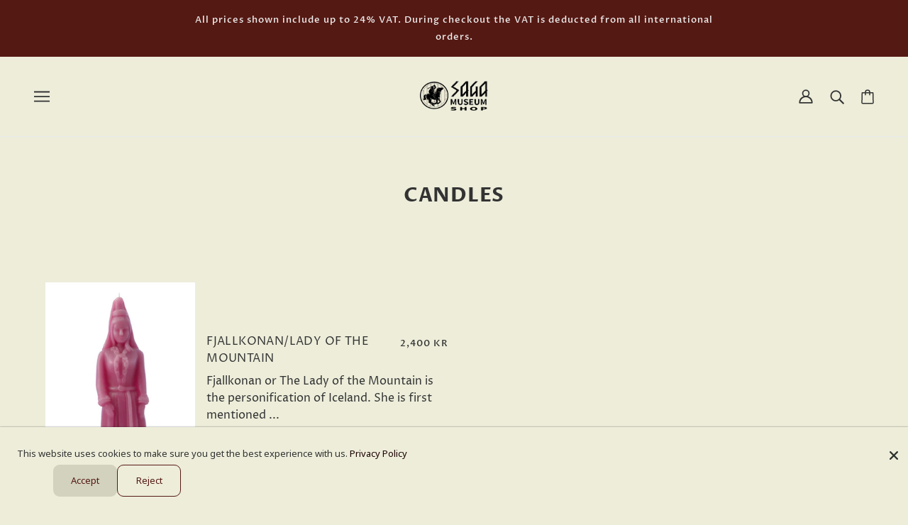

--- FILE ---
content_type: text/html; charset=utf-8
request_url: https://shop.sagamuseum.is/zh/collections/candles
body_size: 25158
content:
<!doctype html>
<html class="no-js" lang="zh-CN">
  <head> 
    
    <!-- Emerge Theme - Version 3.8.0 by Troop Themes - https://troopthemes.com/ -->
    <meta charset="UTF-8">
    <meta http-equiv="X-UA-Compatible" content="IE=edge,chrome=1">
    <meta name="viewport" content="width=device-width, initial-scale=1.0, maximum-scale=5.0">
    

    <link rel="preconnect" href="https://cdn.shopify.com" crossorigin>
    <link rel="preconnect" href="https://fonts.shopify.com" crossorigin>
    <link rel="preconnect" href="https://monorail-edge.shopifysvc.com">

    <link rel="preload" href="//shop.sagamuseum.is/cdn/shop/t/13/assets/theme--critical.css?v=67096855098418503331619014841" as="style">
    <link rel="preload" href="//shop.sagamuseum.is/cdn/shop/t/13/assets/theme--async.css?v=122745847032648154121619014841" as="style">
    <link rel="preload" href="//shop.sagamuseum.is/cdn/shop/t/13/assets/lazysizes.min.js?v=153528224177489928921619014827" as="script">
    <link rel="preload" href="//shop.sagamuseum.is/cdn/shop/t/13/assets/theme.min.js?v=54658347237960025741644624672" as="script"><link rel="canonical" href="https://shop.sagamuseum.is/zh/collections/candles">
      <link rel="shortcut icon" href="//shop.sagamuseum.is/cdn/shop/files/favicon_32x.png?v=1622723390" type="image/png">
      <link rel="apple-touch-icon" href="//shop.sagamuseum.is/cdn/shop/files/favicon_180x.png?v=1622723390">
    

    


  <meta property="og:type" content="website">
  <meta property="og:title" content="Candles">





<meta property="og:url" content="https://shop.sagamuseum.is/zh/collections/candles">
<meta property="og:site_name" content="Saga Museum">
<meta property="og:description" content="The Saga Museum gift shop offers a wide range of Viking age inspired souvenirs, decorations, utensils and handmade items, made by Icelandic artists.">



<meta name="twitter:card" content="summary">
<meta name="twitter:description" content="The Saga Museum gift shop offers a wide range of Viking age inspired souvenirs, decorations, utensils and handmade items, made by Icelandic artists.">


  <meta name="twitter:title" content="Candles">

  
    <meta
      property="twitter:image"
      content="https://shop.sagamuseum.is/cdn/shop/files/merki_ensk_lit_shop_1200_754d02ad-4578-474c-911e-a4604c1b30c0_480x.png?v=1622736135"
    >
  



    
      <title>Candles | Saga Museum</title>
    

    <link rel="preload" as="font" href="//shop.sagamuseum.is/cdn/fonts/proza_libre/prozalibre_n7.a4b873da99dd2bca5ad03b7668b97daedac66b9a.woff2" type="font/woff2" crossorigin>
<link rel="preload" as="font" href="//shop.sagamuseum.is/cdn/fonts/proza_libre/prozalibre_n5.769da275b5c2e5f28c2bf0b1166b9e95644c320c.woff2" type="font/woff2" crossorigin>
<link rel="preload" as="font" href="//shop.sagamuseum.is/cdn/fonts/proza_libre/prozalibre_n4.f0507b32b728d57643b7359f19cd41165a2ba3ad.woff2" type="font/woff2" crossorigin>


<style>
  @font-face {
  font-family: "Proza Libre";
  font-weight: 700;
  font-style: normal;
  font-display: swap;
  src: url("//shop.sagamuseum.is/cdn/fonts/proza_libre/prozalibre_n7.a4b873da99dd2bca5ad03b7668b97daedac66b9a.woff2") format("woff2"),
       url("//shop.sagamuseum.is/cdn/fonts/proza_libre/prozalibre_n7.e08c7938a579a369d1851be2f12eaa0506798338.woff") format("woff");
}

@font-face {
  font-family: "Proza Libre";
  font-weight: 400;
  font-style: normal;
  font-display: swap;
  src: url("//shop.sagamuseum.is/cdn/fonts/proza_libre/prozalibre_n4.f0507b32b728d57643b7359f19cd41165a2ba3ad.woff2") format("woff2"),
       url("//shop.sagamuseum.is/cdn/fonts/proza_libre/prozalibre_n4.11ea93e06205ad0e376283cb5b58368f304c1fe5.woff") format("woff");
}

@font-face {
  font-family: "Proza Libre";
  font-weight: 500;
  font-style: normal;
  font-display: swap;
  src: url("//shop.sagamuseum.is/cdn/fonts/proza_libre/prozalibre_n5.769da275b5c2e5f28c2bf0b1166b9e95644c320c.woff2") format("woff2"),
       url("//shop.sagamuseum.is/cdn/fonts/proza_libre/prozalibre_n5.e541836a24e317d3c57a7720b00396b71e15f38a.woff") format("woff");
}

@font-face {
  font-family: "Proza Libre";
  font-weight: 700;
  font-style: normal;
  font-display: swap;
  src: url("//shop.sagamuseum.is/cdn/fonts/proza_libre/prozalibre_n7.a4b873da99dd2bca5ad03b7668b97daedac66b9a.woff2") format("woff2"),
       url("//shop.sagamuseum.is/cdn/fonts/proza_libre/prozalibre_n7.e08c7938a579a369d1851be2f12eaa0506798338.woff") format("woff");
}

@font-face {
  font-family: "Proza Libre";
  font-weight: 400;
  font-style: normal;
  font-display: swap;
  src: url("//shop.sagamuseum.is/cdn/fonts/proza_libre/prozalibre_n4.f0507b32b728d57643b7359f19cd41165a2ba3ad.woff2") format("woff2"),
       url("//shop.sagamuseum.is/cdn/fonts/proza_libre/prozalibre_n4.11ea93e06205ad0e376283cb5b58368f304c1fe5.woff") format("woff");
}

@font-face {
  font-family: "Proza Libre";
  font-weight: 700;
  font-style: normal;
  font-display: swap;
  src: url("//shop.sagamuseum.is/cdn/fonts/proza_libre/prozalibre_n7.a4b873da99dd2bca5ad03b7668b97daedac66b9a.woff2") format("woff2"),
       url("//shop.sagamuseum.is/cdn/fonts/proza_libre/prozalibre_n7.e08c7938a579a369d1851be2f12eaa0506798338.woff") format("woff");
}

@font-face {
  font-family: "Proza Libre";
  font-weight: 400;
  font-style: italic;
  font-display: swap;
  src: url("//shop.sagamuseum.is/cdn/fonts/proza_libre/prozalibre_i4.fd59a69759c8ff2f0db3fa744a333dc414728870.woff2") format("woff2"),
       url("//shop.sagamuseum.is/cdn/fonts/proza_libre/prozalibre_i4.27b0ea1cb14275c30318a8a91b6ed8f2d59ab056.woff") format("woff");
}

@font-face {
  font-family: "Proza Libre";
  font-weight: 700;
  font-style: italic;
  font-display: swap;
  src: url("//shop.sagamuseum.is/cdn/fonts/proza_libre/prozalibre_i7.c6374bc33ae8094a1daa933f3a6f41a5cdb58779.woff2") format("woff2"),
       url("//shop.sagamuseum.is/cdn/fonts/proza_libre/prozalibre_i7.48a17bbddd232ab00fd7b86753022bd5c8b7128f.woff") format("woff");
}

</style>

<style>
  :root {
    --font--section-heading--size: 28px;
    --font--block-heading--size: 20px;
    --font--heading--uppercase: uppercase;
    --font--paragraph--size: 16px;

    --font--heading--family: "Proza Libre", sans-serif;
    --font--heading--weight: 700;
    --font--heading--normal-weight: 400;
    --font--heading--style: normal;

    --font--accent--family: "Proza Libre", sans-serif;
    --font--accent--weight: 500;
    --font--accent--style: normal;
    --font--accent--size: 13px;

    --font--paragraph--family: "Proza Libre", sans-serif;
    --font--paragraph--weight: 400;
    --font--paragraph--style: normal;
    --font--bolder-paragraph--weight: 700;

    --image--grabbing-icon: url('//shop.sagamuseum.is/cdn/shop/t/13/assets/grabbing.png?v=162995541551579154171619014826');
  }
</style>

    







<style>
  :root {
    --color--accent: #1a0000;
    --bdr-color--badge: rgba(51, 51, 51, 0.05);
    --bdr-color--page: #1a0000;
    --bg-color--body: #ededda;
    --bdr-color--general: #eaeaea;
    --bg-color--panel: #d2d2be;
    --bg-color--textbox: #fff;
    --color--body: #333333;
    --color--body--light: #636363;
    --color--alternative: #eeeeee;
    --color--link-underline: #212121;
    --color--button: #ffffff;
    --bdr-color--button: #ffffff;
    --bg-color--button: #551913;
    --bg-color--button--hover: #551913;
    --color-theme--modal: ;
    --color--header--buttons: #551913;
    --color--footer: #eeeeee;
    --bg-color--footer: #7e2921;
    --color--banner: #eeeeee;
    --color--announcement: #eeeeee;
    --bg-color--announcement: #551913;
    --color--contact-modal: #eeeeee;
    --bg-color--contact-modal:#d2d2be;
    --color--popup: #333333;
    --bg-color--popup: ;
  }
</style>
    <script>
  var theme = {};
  theme.assets = {};
  theme.classes = {};
  theme.partials = {};
  theme.products = {};
  theme.settings = {};
  theme.shop = {};
  theme.swatches = {};
  theme.translations = {};
  theme.utils = {};
  theme.urls = {};

  theme.assets.carousel = '//shop.sagamuseum.is/cdn/shop/t/13/assets/owl.carousel.min.js?v=77812001379152862991619014828';
  theme.assets.masonry = '//shop.sagamuseum.is/cdn/shop/t/13/assets/masonry.min.js?v=153413113355937702121619014827';
  theme.assets.stylesheet = '//shop.sagamuseum.is/cdn/shop/t/13/assets/theme--async.css?v=122745847032648154121619014841';

  theme.shop.money_format = "\u003cspan class=money\u003e {{amount}} kr\u003c\/span\u003e";

  theme.settings.cart_type = 'page';

  theme.translations.mailing_list_success_message = 'Thanks for signing up!';
  theme.translations.add_to_cart = 'Add to Cart';
  theme.translations.out_of_stock = 'Out of stock';
  theme.translations.size_chart_label = 'Size chart';
  theme.translations.low_in_stock = {
    one: 'Only 1 item left!',
    other: 'Only 2 items left!'
  };

  theme.urls.cart = '/zh/cart';
  theme.urls.product_recommendations = '/zh/recommendations/products';
  theme.urls.search = '/zh/search';

  





  // LazySizes
  window.lazySizesConfig = window.lazySizesConfig || {};
  window.lazySizesConfig.expand = 1200;
  window.lazySizesConfig.loadMode = 3;
  window.lazySizesConfig.ricTimeout = 50;
</script>

    <script>
      function onLoadStylesheet() {
        var link = document.querySelector('link[href="' + theme.assets.stylesheet + '"]');
        link.loaded = true;
        link.dispatchEvent(new Event('load'));
      }
    </script>

    <link href="//shop.sagamuseum.is/cdn/shop/t/13/assets/theme--critical.css?v=67096855098418503331619014841" rel="stylesheet" media="all"/>
    <link
      href="//shop.sagamuseum.is/cdn/shop/t/13/assets/theme--async.css?v=122745847032648154121619014841"
      rel="stylesheet"
      media="print"
      onload="this.media='all';onLoadStylesheet()"
    >

    <style>

/* Add your theme customizations below */</style>

    <script src="//shop.sagamuseum.is/cdn/shop/t/13/assets/lazysizes.min.js?v=153528224177489928921619014827" async="async"></script>
    <script src="//shop.sagamuseum.is/cdn/shop/t/13/assets/theme.min.js?v=54658347237960025741644624672" defer="defer"></script>

    

    <script>window.performance && window.performance.mark && window.performance.mark('shopify.content_for_header.start');</script><meta name="google-site-verification" content="aNIWjsE_57TQgw8J4_5ZfDC4HQI52phlUG5i3lyYWcs">
<meta id="shopify-digital-wallet" name="shopify-digital-wallet" content="/51452281027/digital_wallets/dialog">
<link rel="alternate" type="application/atom+xml" title="Feed" href="/zh/collections/candles.atom" />
<link rel="alternate" hreflang="x-default" href="https://shop.sagamuseum.is/collections/candles">
<link rel="alternate" hreflang="en" href="https://shop.sagamuseum.is/collections/candles">
<link rel="alternate" hreflang="fr" href="https://shop.sagamuseum.is/fr/collections/candles">
<link rel="alternate" hreflang="zh-Hans" href="https://shop.sagamuseum.is/zh/collections/candles">
<link rel="alternate" hreflang="de" href="https://shop.sagamuseum.is/de/collections/candles">
<link rel="alternate" hreflang="zh-Hans-AC" href="https://shop.sagamuseum.is/zh/collections/candles">
<link rel="alternate" hreflang="zh-Hans-AD" href="https://shop.sagamuseum.is/zh/collections/candles">
<link rel="alternate" hreflang="zh-Hans-AE" href="https://shop.sagamuseum.is/zh/collections/candles">
<link rel="alternate" hreflang="zh-Hans-AF" href="https://shop.sagamuseum.is/zh/collections/candles">
<link rel="alternate" hreflang="zh-Hans-AG" href="https://shop.sagamuseum.is/zh/collections/candles">
<link rel="alternate" hreflang="zh-Hans-AI" href="https://shop.sagamuseum.is/zh/collections/candles">
<link rel="alternate" hreflang="zh-Hans-AL" href="https://shop.sagamuseum.is/zh/collections/candles">
<link rel="alternate" hreflang="zh-Hans-AM" href="https://shop.sagamuseum.is/zh/collections/candles">
<link rel="alternate" hreflang="zh-Hans-AO" href="https://shop.sagamuseum.is/zh/collections/candles">
<link rel="alternate" hreflang="zh-Hans-AR" href="https://shop.sagamuseum.is/zh/collections/candles">
<link rel="alternate" hreflang="zh-Hans-AT" href="https://shop.sagamuseum.is/zh/collections/candles">
<link rel="alternate" hreflang="zh-Hans-AU" href="https://shop.sagamuseum.is/zh/collections/candles">
<link rel="alternate" hreflang="zh-Hans-AW" href="https://shop.sagamuseum.is/zh/collections/candles">
<link rel="alternate" hreflang="zh-Hans-AX" href="https://shop.sagamuseum.is/zh/collections/candles">
<link rel="alternate" hreflang="zh-Hans-AZ" href="https://shop.sagamuseum.is/zh/collections/candles">
<link rel="alternate" hreflang="zh-Hans-BA" href="https://shop.sagamuseum.is/zh/collections/candles">
<link rel="alternate" hreflang="zh-Hans-BB" href="https://shop.sagamuseum.is/zh/collections/candles">
<link rel="alternate" hreflang="zh-Hans-BD" href="https://shop.sagamuseum.is/zh/collections/candles">
<link rel="alternate" hreflang="zh-Hans-BE" href="https://shop.sagamuseum.is/zh/collections/candles">
<link rel="alternate" hreflang="zh-Hans-BF" href="https://shop.sagamuseum.is/zh/collections/candles">
<link rel="alternate" hreflang="zh-Hans-BG" href="https://shop.sagamuseum.is/zh/collections/candles">
<link rel="alternate" hreflang="zh-Hans-BH" href="https://shop.sagamuseum.is/zh/collections/candles">
<link rel="alternate" hreflang="zh-Hans-BI" href="https://shop.sagamuseum.is/zh/collections/candles">
<link rel="alternate" hreflang="zh-Hans-BJ" href="https://shop.sagamuseum.is/zh/collections/candles">
<link rel="alternate" hreflang="zh-Hans-BL" href="https://shop.sagamuseum.is/zh/collections/candles">
<link rel="alternate" hreflang="zh-Hans-BM" href="https://shop.sagamuseum.is/zh/collections/candles">
<link rel="alternate" hreflang="zh-Hans-BN" href="https://shop.sagamuseum.is/zh/collections/candles">
<link rel="alternate" hreflang="zh-Hans-BO" href="https://shop.sagamuseum.is/zh/collections/candles">
<link rel="alternate" hreflang="zh-Hans-BQ" href="https://shop.sagamuseum.is/zh/collections/candles">
<link rel="alternate" hreflang="zh-Hans-BR" href="https://shop.sagamuseum.is/zh/collections/candles">
<link rel="alternate" hreflang="zh-Hans-BS" href="https://shop.sagamuseum.is/zh/collections/candles">
<link rel="alternate" hreflang="zh-Hans-BT" href="https://shop.sagamuseum.is/zh/collections/candles">
<link rel="alternate" hreflang="zh-Hans-BW" href="https://shop.sagamuseum.is/zh/collections/candles">
<link rel="alternate" hreflang="zh-Hans-BY" href="https://shop.sagamuseum.is/zh/collections/candles">
<link rel="alternate" hreflang="zh-Hans-BZ" href="https://shop.sagamuseum.is/zh/collections/candles">
<link rel="alternate" hreflang="zh-Hans-CA" href="https://shop.sagamuseum.is/zh/collections/candles">
<link rel="alternate" hreflang="zh-Hans-CC" href="https://shop.sagamuseum.is/zh/collections/candles">
<link rel="alternate" hreflang="zh-Hans-CD" href="https://shop.sagamuseum.is/zh/collections/candles">
<link rel="alternate" hreflang="zh-Hans-CF" href="https://shop.sagamuseum.is/zh/collections/candles">
<link rel="alternate" hreflang="zh-Hans-CG" href="https://shop.sagamuseum.is/zh/collections/candles">
<link rel="alternate" hreflang="zh-Hans-CH" href="https://shop.sagamuseum.is/zh/collections/candles">
<link rel="alternate" hreflang="zh-Hans-CI" href="https://shop.sagamuseum.is/zh/collections/candles">
<link rel="alternate" hreflang="zh-Hans-CK" href="https://shop.sagamuseum.is/zh/collections/candles">
<link rel="alternate" hreflang="zh-Hans-CL" href="https://shop.sagamuseum.is/zh/collections/candles">
<link rel="alternate" hreflang="zh-Hans-CM" href="https://shop.sagamuseum.is/zh/collections/candles">
<link rel="alternate" hreflang="zh-Hans-CN" href="https://shop.sagamuseum.is/zh/collections/candles">
<link rel="alternate" hreflang="zh-Hans-CO" href="https://shop.sagamuseum.is/zh/collections/candles">
<link rel="alternate" hreflang="zh-Hans-CR" href="https://shop.sagamuseum.is/zh/collections/candles">
<link rel="alternate" hreflang="zh-Hans-CV" href="https://shop.sagamuseum.is/zh/collections/candles">
<link rel="alternate" hreflang="zh-Hans-CW" href="https://shop.sagamuseum.is/zh/collections/candles">
<link rel="alternate" hreflang="zh-Hans-CX" href="https://shop.sagamuseum.is/zh/collections/candles">
<link rel="alternate" hreflang="zh-Hans-CY" href="https://shop.sagamuseum.is/zh/collections/candles">
<link rel="alternate" hreflang="zh-Hans-CZ" href="https://shop.sagamuseum.is/zh/collections/candles">
<link rel="alternate" hreflang="zh-Hans-DE" href="https://shop.sagamuseum.is/zh/collections/candles">
<link rel="alternate" hreflang="zh-Hans-DJ" href="https://shop.sagamuseum.is/zh/collections/candles">
<link rel="alternate" hreflang="zh-Hans-DK" href="https://shop.sagamuseum.is/zh/collections/candles">
<link rel="alternate" hreflang="zh-Hans-DM" href="https://shop.sagamuseum.is/zh/collections/candles">
<link rel="alternate" hreflang="zh-Hans-DO" href="https://shop.sagamuseum.is/zh/collections/candles">
<link rel="alternate" hreflang="zh-Hans-DZ" href="https://shop.sagamuseum.is/zh/collections/candles">
<link rel="alternate" hreflang="zh-Hans-EC" href="https://shop.sagamuseum.is/zh/collections/candles">
<link rel="alternate" hreflang="zh-Hans-EE" href="https://shop.sagamuseum.is/zh/collections/candles">
<link rel="alternate" hreflang="zh-Hans-EG" href="https://shop.sagamuseum.is/zh/collections/candles">
<link rel="alternate" hreflang="zh-Hans-EH" href="https://shop.sagamuseum.is/zh/collections/candles">
<link rel="alternate" hreflang="zh-Hans-ER" href="https://shop.sagamuseum.is/zh/collections/candles">
<link rel="alternate" hreflang="zh-Hans-ES" href="https://shop.sagamuseum.is/zh/collections/candles">
<link rel="alternate" hreflang="zh-Hans-ET" href="https://shop.sagamuseum.is/zh/collections/candles">
<link rel="alternate" hreflang="zh-Hans-FI" href="https://shop.sagamuseum.is/zh/collections/candles">
<link rel="alternate" hreflang="zh-Hans-FJ" href="https://shop.sagamuseum.is/zh/collections/candles">
<link rel="alternate" hreflang="zh-Hans-FK" href="https://shop.sagamuseum.is/zh/collections/candles">
<link rel="alternate" hreflang="zh-Hans-FO" href="https://shop.sagamuseum.is/zh/collections/candles">
<link rel="alternate" hreflang="zh-Hans-FR" href="https://shop.sagamuseum.is/zh/collections/candles">
<link rel="alternate" hreflang="zh-Hans-GA" href="https://shop.sagamuseum.is/zh/collections/candles">
<link rel="alternate" hreflang="zh-Hans-GB" href="https://shop.sagamuseum.is/zh/collections/candles">
<link rel="alternate" hreflang="zh-Hans-GD" href="https://shop.sagamuseum.is/zh/collections/candles">
<link rel="alternate" hreflang="zh-Hans-GE" href="https://shop.sagamuseum.is/zh/collections/candles">
<link rel="alternate" hreflang="zh-Hans-GF" href="https://shop.sagamuseum.is/zh/collections/candles">
<link rel="alternate" hreflang="zh-Hans-GG" href="https://shop.sagamuseum.is/zh/collections/candles">
<link rel="alternate" hreflang="zh-Hans-GH" href="https://shop.sagamuseum.is/zh/collections/candles">
<link rel="alternate" hreflang="zh-Hans-GI" href="https://shop.sagamuseum.is/zh/collections/candles">
<link rel="alternate" hreflang="zh-Hans-GL" href="https://shop.sagamuseum.is/zh/collections/candles">
<link rel="alternate" hreflang="zh-Hans-GM" href="https://shop.sagamuseum.is/zh/collections/candles">
<link rel="alternate" hreflang="zh-Hans-GN" href="https://shop.sagamuseum.is/zh/collections/candles">
<link rel="alternate" hreflang="zh-Hans-GP" href="https://shop.sagamuseum.is/zh/collections/candles">
<link rel="alternate" hreflang="zh-Hans-GQ" href="https://shop.sagamuseum.is/zh/collections/candles">
<link rel="alternate" hreflang="zh-Hans-GR" href="https://shop.sagamuseum.is/zh/collections/candles">
<link rel="alternate" hreflang="zh-Hans-GS" href="https://shop.sagamuseum.is/zh/collections/candles">
<link rel="alternate" hreflang="zh-Hans-GT" href="https://shop.sagamuseum.is/zh/collections/candles">
<link rel="alternate" hreflang="zh-Hans-GW" href="https://shop.sagamuseum.is/zh/collections/candles">
<link rel="alternate" hreflang="zh-Hans-GY" href="https://shop.sagamuseum.is/zh/collections/candles">
<link rel="alternate" hreflang="zh-Hans-HK" href="https://shop.sagamuseum.is/zh/collections/candles">
<link rel="alternate" hreflang="zh-Hans-HN" href="https://shop.sagamuseum.is/zh/collections/candles">
<link rel="alternate" hreflang="zh-Hans-HR" href="https://shop.sagamuseum.is/zh/collections/candles">
<link rel="alternate" hreflang="zh-Hans-HT" href="https://shop.sagamuseum.is/zh/collections/candles">
<link rel="alternate" hreflang="zh-Hans-HU" href="https://shop.sagamuseum.is/zh/collections/candles">
<link rel="alternate" hreflang="zh-Hans-ID" href="https://shop.sagamuseum.is/zh/collections/candles">
<link rel="alternate" hreflang="zh-Hans-IE" href="https://shop.sagamuseum.is/zh/collections/candles">
<link rel="alternate" hreflang="zh-Hans-IL" href="https://shop.sagamuseum.is/zh/collections/candles">
<link rel="alternate" hreflang="zh-Hans-IM" href="https://shop.sagamuseum.is/zh/collections/candles">
<link rel="alternate" hreflang="zh-Hans-IN" href="https://shop.sagamuseum.is/zh/collections/candles">
<link rel="alternate" hreflang="zh-Hans-IO" href="https://shop.sagamuseum.is/zh/collections/candles">
<link rel="alternate" hreflang="zh-Hans-IQ" href="https://shop.sagamuseum.is/zh/collections/candles">
<link rel="alternate" hreflang="zh-Hans-IS" href="https://shop.sagamuseum.is/zh/collections/candles">
<link rel="alternate" hreflang="zh-Hans-IT" href="https://shop.sagamuseum.is/zh/collections/candles">
<link rel="alternate" hreflang="zh-Hans-JE" href="https://shop.sagamuseum.is/zh/collections/candles">
<link rel="alternate" hreflang="zh-Hans-JM" href="https://shop.sagamuseum.is/zh/collections/candles">
<link rel="alternate" hreflang="zh-Hans-JO" href="https://shop.sagamuseum.is/zh/collections/candles">
<link rel="alternate" hreflang="zh-Hans-JP" href="https://shop.sagamuseum.is/zh/collections/candles">
<link rel="alternate" hreflang="zh-Hans-KE" href="https://shop.sagamuseum.is/zh/collections/candles">
<link rel="alternate" hreflang="zh-Hans-KG" href="https://shop.sagamuseum.is/zh/collections/candles">
<link rel="alternate" hreflang="zh-Hans-KH" href="https://shop.sagamuseum.is/zh/collections/candles">
<link rel="alternate" hreflang="zh-Hans-KI" href="https://shop.sagamuseum.is/zh/collections/candles">
<link rel="alternate" hreflang="zh-Hans-KM" href="https://shop.sagamuseum.is/zh/collections/candles">
<link rel="alternate" hreflang="zh-Hans-KN" href="https://shop.sagamuseum.is/zh/collections/candles">
<link rel="alternate" hreflang="zh-Hans-KR" href="https://shop.sagamuseum.is/zh/collections/candles">
<link rel="alternate" hreflang="zh-Hans-KW" href="https://shop.sagamuseum.is/zh/collections/candles">
<link rel="alternate" hreflang="zh-Hans-KY" href="https://shop.sagamuseum.is/zh/collections/candles">
<link rel="alternate" hreflang="zh-Hans-KZ" href="https://shop.sagamuseum.is/zh/collections/candles">
<link rel="alternate" hreflang="zh-Hans-LA" href="https://shop.sagamuseum.is/zh/collections/candles">
<link rel="alternate" hreflang="zh-Hans-LB" href="https://shop.sagamuseum.is/zh/collections/candles">
<link rel="alternate" hreflang="zh-Hans-LC" href="https://shop.sagamuseum.is/zh/collections/candles">
<link rel="alternate" hreflang="zh-Hans-LI" href="https://shop.sagamuseum.is/zh/collections/candles">
<link rel="alternate" hreflang="zh-Hans-LK" href="https://shop.sagamuseum.is/zh/collections/candles">
<link rel="alternate" hreflang="zh-Hans-LR" href="https://shop.sagamuseum.is/zh/collections/candles">
<link rel="alternate" hreflang="zh-Hans-LS" href="https://shop.sagamuseum.is/zh/collections/candles">
<link rel="alternate" hreflang="zh-Hans-LT" href="https://shop.sagamuseum.is/zh/collections/candles">
<link rel="alternate" hreflang="zh-Hans-LU" href="https://shop.sagamuseum.is/zh/collections/candles">
<link rel="alternate" hreflang="zh-Hans-LV" href="https://shop.sagamuseum.is/zh/collections/candles">
<link rel="alternate" hreflang="zh-Hans-LY" href="https://shop.sagamuseum.is/zh/collections/candles">
<link rel="alternate" hreflang="zh-Hans-MA" href="https://shop.sagamuseum.is/zh/collections/candles">
<link rel="alternate" hreflang="zh-Hans-MC" href="https://shop.sagamuseum.is/zh/collections/candles">
<link rel="alternate" hreflang="zh-Hans-MD" href="https://shop.sagamuseum.is/zh/collections/candles">
<link rel="alternate" hreflang="zh-Hans-ME" href="https://shop.sagamuseum.is/zh/collections/candles">
<link rel="alternate" hreflang="zh-Hans-MF" href="https://shop.sagamuseum.is/zh/collections/candles">
<link rel="alternate" hreflang="zh-Hans-MG" href="https://shop.sagamuseum.is/zh/collections/candles">
<link rel="alternate" hreflang="zh-Hans-MK" href="https://shop.sagamuseum.is/zh/collections/candles">
<link rel="alternate" hreflang="zh-Hans-ML" href="https://shop.sagamuseum.is/zh/collections/candles">
<link rel="alternate" hreflang="zh-Hans-MM" href="https://shop.sagamuseum.is/zh/collections/candles">
<link rel="alternate" hreflang="zh-Hans-MN" href="https://shop.sagamuseum.is/zh/collections/candles">
<link rel="alternate" hreflang="zh-Hans-MO" href="https://shop.sagamuseum.is/zh/collections/candles">
<link rel="alternate" hreflang="zh-Hans-MQ" href="https://shop.sagamuseum.is/zh/collections/candles">
<link rel="alternate" hreflang="zh-Hans-MR" href="https://shop.sagamuseum.is/zh/collections/candles">
<link rel="alternate" hreflang="zh-Hans-MS" href="https://shop.sagamuseum.is/zh/collections/candles">
<link rel="alternate" hreflang="zh-Hans-MT" href="https://shop.sagamuseum.is/zh/collections/candles">
<link rel="alternate" hreflang="zh-Hans-MU" href="https://shop.sagamuseum.is/zh/collections/candles">
<link rel="alternate" hreflang="zh-Hans-MV" href="https://shop.sagamuseum.is/zh/collections/candles">
<link rel="alternate" hreflang="zh-Hans-MW" href="https://shop.sagamuseum.is/zh/collections/candles">
<link rel="alternate" hreflang="zh-Hans-MX" href="https://shop.sagamuseum.is/zh/collections/candles">
<link rel="alternate" hreflang="zh-Hans-MY" href="https://shop.sagamuseum.is/zh/collections/candles">
<link rel="alternate" hreflang="zh-Hans-MZ" href="https://shop.sagamuseum.is/zh/collections/candles">
<link rel="alternate" hreflang="zh-Hans-NA" href="https://shop.sagamuseum.is/zh/collections/candles">
<link rel="alternate" hreflang="zh-Hans-NC" href="https://shop.sagamuseum.is/zh/collections/candles">
<link rel="alternate" hreflang="zh-Hans-NE" href="https://shop.sagamuseum.is/zh/collections/candles">
<link rel="alternate" hreflang="zh-Hans-NF" href="https://shop.sagamuseum.is/zh/collections/candles">
<link rel="alternate" hreflang="zh-Hans-NG" href="https://shop.sagamuseum.is/zh/collections/candles">
<link rel="alternate" hreflang="zh-Hans-NI" href="https://shop.sagamuseum.is/zh/collections/candles">
<link rel="alternate" hreflang="zh-Hans-NL" href="https://shop.sagamuseum.is/zh/collections/candles">
<link rel="alternate" hreflang="zh-Hans-NO" href="https://shop.sagamuseum.is/zh/collections/candles">
<link rel="alternate" hreflang="zh-Hans-NP" href="https://shop.sagamuseum.is/zh/collections/candles">
<link rel="alternate" hreflang="zh-Hans-NR" href="https://shop.sagamuseum.is/zh/collections/candles">
<link rel="alternate" hreflang="zh-Hans-NU" href="https://shop.sagamuseum.is/zh/collections/candles">
<link rel="alternate" hreflang="zh-Hans-NZ" href="https://shop.sagamuseum.is/zh/collections/candles">
<link rel="alternate" hreflang="zh-Hans-OM" href="https://shop.sagamuseum.is/zh/collections/candles">
<link rel="alternate" hreflang="zh-Hans-PA" href="https://shop.sagamuseum.is/zh/collections/candles">
<link rel="alternate" hreflang="zh-Hans-PE" href="https://shop.sagamuseum.is/zh/collections/candles">
<link rel="alternate" hreflang="zh-Hans-PF" href="https://shop.sagamuseum.is/zh/collections/candles">
<link rel="alternate" hreflang="zh-Hans-PG" href="https://shop.sagamuseum.is/zh/collections/candles">
<link rel="alternate" hreflang="zh-Hans-PH" href="https://shop.sagamuseum.is/zh/collections/candles">
<link rel="alternate" hreflang="zh-Hans-PK" href="https://shop.sagamuseum.is/zh/collections/candles">
<link rel="alternate" hreflang="zh-Hans-PL" href="https://shop.sagamuseum.is/zh/collections/candles">
<link rel="alternate" hreflang="zh-Hans-PM" href="https://shop.sagamuseum.is/zh/collections/candles">
<link rel="alternate" hreflang="zh-Hans-PN" href="https://shop.sagamuseum.is/zh/collections/candles">
<link rel="alternate" hreflang="zh-Hans-PS" href="https://shop.sagamuseum.is/zh/collections/candles">
<link rel="alternate" hreflang="zh-Hans-PT" href="https://shop.sagamuseum.is/zh/collections/candles">
<link rel="alternate" hreflang="zh-Hans-PY" href="https://shop.sagamuseum.is/zh/collections/candles">
<link rel="alternate" hreflang="zh-Hans-QA" href="https://shop.sagamuseum.is/zh/collections/candles">
<link rel="alternate" hreflang="zh-Hans-RE" href="https://shop.sagamuseum.is/zh/collections/candles">
<link rel="alternate" hreflang="zh-Hans-RO" href="https://shop.sagamuseum.is/zh/collections/candles">
<link rel="alternate" hreflang="zh-Hans-RS" href="https://shop.sagamuseum.is/zh/collections/candles">
<link rel="alternate" hreflang="zh-Hans-RU" href="https://shop.sagamuseum.is/zh/collections/candles">
<link rel="alternate" hreflang="zh-Hans-RW" href="https://shop.sagamuseum.is/zh/collections/candles">
<link rel="alternate" hreflang="zh-Hans-SA" href="https://shop.sagamuseum.is/zh/collections/candles">
<link rel="alternate" hreflang="zh-Hans-SB" href="https://shop.sagamuseum.is/zh/collections/candles">
<link rel="alternate" hreflang="zh-Hans-SC" href="https://shop.sagamuseum.is/zh/collections/candles">
<link rel="alternate" hreflang="zh-Hans-SD" href="https://shop.sagamuseum.is/zh/collections/candles">
<link rel="alternate" hreflang="zh-Hans-SE" href="https://shop.sagamuseum.is/zh/collections/candles">
<link rel="alternate" hreflang="zh-Hans-SG" href="https://shop.sagamuseum.is/zh/collections/candles">
<link rel="alternate" hreflang="zh-Hans-SH" href="https://shop.sagamuseum.is/zh/collections/candles">
<link rel="alternate" hreflang="zh-Hans-SI" href="https://shop.sagamuseum.is/zh/collections/candles">
<link rel="alternate" hreflang="zh-Hans-SJ" href="https://shop.sagamuseum.is/zh/collections/candles">
<link rel="alternate" hreflang="zh-Hans-SK" href="https://shop.sagamuseum.is/zh/collections/candles">
<link rel="alternate" hreflang="zh-Hans-SL" href="https://shop.sagamuseum.is/zh/collections/candles">
<link rel="alternate" hreflang="zh-Hans-SM" href="https://shop.sagamuseum.is/zh/collections/candles">
<link rel="alternate" hreflang="zh-Hans-SN" href="https://shop.sagamuseum.is/zh/collections/candles">
<link rel="alternate" hreflang="zh-Hans-SO" href="https://shop.sagamuseum.is/zh/collections/candles">
<link rel="alternate" hreflang="zh-Hans-SR" href="https://shop.sagamuseum.is/zh/collections/candles">
<link rel="alternate" hreflang="zh-Hans-SS" href="https://shop.sagamuseum.is/zh/collections/candles">
<link rel="alternate" hreflang="zh-Hans-ST" href="https://shop.sagamuseum.is/zh/collections/candles">
<link rel="alternate" hreflang="zh-Hans-SV" href="https://shop.sagamuseum.is/zh/collections/candles">
<link rel="alternate" hreflang="zh-Hans-SX" href="https://shop.sagamuseum.is/zh/collections/candles">
<link rel="alternate" hreflang="zh-Hans-SZ" href="https://shop.sagamuseum.is/zh/collections/candles">
<link rel="alternate" hreflang="zh-Hans-TA" href="https://shop.sagamuseum.is/zh/collections/candles">
<link rel="alternate" hreflang="zh-Hans-TC" href="https://shop.sagamuseum.is/zh/collections/candles">
<link rel="alternate" hreflang="zh-Hans-TD" href="https://shop.sagamuseum.is/zh/collections/candles">
<link rel="alternate" hreflang="zh-Hans-TF" href="https://shop.sagamuseum.is/zh/collections/candles">
<link rel="alternate" hreflang="zh-Hans-TG" href="https://shop.sagamuseum.is/zh/collections/candles">
<link rel="alternate" hreflang="zh-Hans-TH" href="https://shop.sagamuseum.is/zh/collections/candles">
<link rel="alternate" hreflang="zh-Hans-TJ" href="https://shop.sagamuseum.is/zh/collections/candles">
<link rel="alternate" hreflang="zh-Hans-TK" href="https://shop.sagamuseum.is/zh/collections/candles">
<link rel="alternate" hreflang="zh-Hans-TL" href="https://shop.sagamuseum.is/zh/collections/candles">
<link rel="alternate" hreflang="zh-Hans-TM" href="https://shop.sagamuseum.is/zh/collections/candles">
<link rel="alternate" hreflang="zh-Hans-TN" href="https://shop.sagamuseum.is/zh/collections/candles">
<link rel="alternate" hreflang="zh-Hans-TO" href="https://shop.sagamuseum.is/zh/collections/candles">
<link rel="alternate" hreflang="zh-Hans-TR" href="https://shop.sagamuseum.is/zh/collections/candles">
<link rel="alternate" hreflang="zh-Hans-TT" href="https://shop.sagamuseum.is/zh/collections/candles">
<link rel="alternate" hreflang="zh-Hans-TV" href="https://shop.sagamuseum.is/zh/collections/candles">
<link rel="alternate" hreflang="zh-Hans-TW" href="https://shop.sagamuseum.is/zh/collections/candles">
<link rel="alternate" hreflang="zh-Hans-TZ" href="https://shop.sagamuseum.is/zh/collections/candles">
<link rel="alternate" hreflang="zh-Hans-UA" href="https://shop.sagamuseum.is/zh/collections/candles">
<link rel="alternate" hreflang="zh-Hans-UG" href="https://shop.sagamuseum.is/zh/collections/candles">
<link rel="alternate" hreflang="zh-Hans-UM" href="https://shop.sagamuseum.is/zh/collections/candles">
<link rel="alternate" hreflang="zh-Hans-US" href="https://shop.sagamuseum.is/zh/collections/candles">
<link rel="alternate" hreflang="zh-Hans-UY" href="https://shop.sagamuseum.is/zh/collections/candles">
<link rel="alternate" hreflang="zh-Hans-UZ" href="https://shop.sagamuseum.is/zh/collections/candles">
<link rel="alternate" hreflang="zh-Hans-VA" href="https://shop.sagamuseum.is/zh/collections/candles">
<link rel="alternate" hreflang="zh-Hans-VC" href="https://shop.sagamuseum.is/zh/collections/candles">
<link rel="alternate" hreflang="zh-Hans-VE" href="https://shop.sagamuseum.is/zh/collections/candles">
<link rel="alternate" hreflang="zh-Hans-VG" href="https://shop.sagamuseum.is/zh/collections/candles">
<link rel="alternate" hreflang="zh-Hans-VN" href="https://shop.sagamuseum.is/zh/collections/candles">
<link rel="alternate" hreflang="zh-Hans-VU" href="https://shop.sagamuseum.is/zh/collections/candles">
<link rel="alternate" hreflang="zh-Hans-WF" href="https://shop.sagamuseum.is/zh/collections/candles">
<link rel="alternate" hreflang="zh-Hans-WS" href="https://shop.sagamuseum.is/zh/collections/candles">
<link rel="alternate" hreflang="zh-Hans-XK" href="https://shop.sagamuseum.is/zh/collections/candles">
<link rel="alternate" hreflang="zh-Hans-YE" href="https://shop.sagamuseum.is/zh/collections/candles">
<link rel="alternate" hreflang="zh-Hans-YT" href="https://shop.sagamuseum.is/zh/collections/candles">
<link rel="alternate" hreflang="zh-Hans-ZA" href="https://shop.sagamuseum.is/zh/collections/candles">
<link rel="alternate" hreflang="zh-Hans-ZM" href="https://shop.sagamuseum.is/zh/collections/candles">
<link rel="alternate" hreflang="zh-Hans-ZW" href="https://shop.sagamuseum.is/zh/collections/candles">
<link rel="alternate" type="application/json+oembed" href="https://shop.sagamuseum.is/zh/collections/candles.oembed">
<script async="async" src="/checkouts/internal/preloads.js?locale=zh-IS"></script>
<script id="shopify-features" type="application/json">{"accessToken":"20849db43d3bc9b54356d98a88e07311","betas":["rich-media-storefront-analytics"],"domain":"shop.sagamuseum.is","predictiveSearch":true,"shopId":51452281027,"locale":"zh-cn"}</script>
<script>var Shopify = Shopify || {};
Shopify.shop = "saga-museum.myshopify.com";
Shopify.locale = "zh-CN";
Shopify.currency = {"active":"ISK","rate":"1.0"};
Shopify.country = "IS";
Shopify.theme = {"name":"Emerge","id":122266583235,"schema_name":"Emerge","schema_version":"3.8.0","theme_store_id":833,"role":"main"};
Shopify.theme.handle = "null";
Shopify.theme.style = {"id":null,"handle":null};
Shopify.cdnHost = "shop.sagamuseum.is/cdn";
Shopify.routes = Shopify.routes || {};
Shopify.routes.root = "/zh/";</script>
<script type="module">!function(o){(o.Shopify=o.Shopify||{}).modules=!0}(window);</script>
<script>!function(o){function n(){var o=[];function n(){o.push(Array.prototype.slice.apply(arguments))}return n.q=o,n}var t=o.Shopify=o.Shopify||{};t.loadFeatures=n(),t.autoloadFeatures=n()}(window);</script>
<script id="shop-js-analytics" type="application/json">{"pageType":"collection"}</script>
<script defer="defer" async type="module" src="//shop.sagamuseum.is/cdn/shopifycloud/shop-js/modules/v2/client.init-shop-cart-sync_DOeOI85m.zh-CN.esm.js"></script>
<script defer="defer" async type="module" src="//shop.sagamuseum.is/cdn/shopifycloud/shop-js/modules/v2/chunk.common_CNX97BC6.esm.js"></script>
<script defer="defer" async type="module" src="//shop.sagamuseum.is/cdn/shopifycloud/shop-js/modules/v2/chunk.modal_DW02LmOA.esm.js"></script>
<script type="module">
  await import("//shop.sagamuseum.is/cdn/shopifycloud/shop-js/modules/v2/client.init-shop-cart-sync_DOeOI85m.zh-CN.esm.js");
await import("//shop.sagamuseum.is/cdn/shopifycloud/shop-js/modules/v2/chunk.common_CNX97BC6.esm.js");
await import("//shop.sagamuseum.is/cdn/shopifycloud/shop-js/modules/v2/chunk.modal_DW02LmOA.esm.js");

  window.Shopify.SignInWithShop?.initShopCartSync?.({"fedCMEnabled":true,"windoidEnabled":true});

</script>
<script>(function() {
  var isLoaded = false;
  function asyncLoad() {
    if (isLoaded) return;
    isLoaded = true;
    var urls = ["https:\/\/chimpstatic.com\/mcjs-connected\/js\/users\/ab8ff7d7a20f6c14017fe4dbd\/c9bf41cbaeedef2088fb3269e.js?shop=saga-museum.myshopify.com","https:\/\/cdn.shopify.com\/s\/files\/1\/0360\/5482\/7145\/t\/28\/assets\/booster_currency.js?v=1614789308\u0026shop=saga-museum.myshopify.com","https:\/\/cdn.shopify.com\/s\/files\/1\/0360\/5482\/7145\/t\/28\/assets\/booster_currency.js?v=1614789308\u0026shop=saga-museum.myshopify.com","https:\/\/ecommplugins-scripts.trustpilot.com\/v2.1\/js\/header.min.js?settings=eyJrZXkiOiJxaHIycjhXMkdyODlrSDdIIn0=\u0026shop=saga-museum.myshopify.com","https:\/\/ecommplugins-trustboxsettings.trustpilot.com\/saga-museum.myshopify.com.js?settings=1691585701428\u0026shop=saga-museum.myshopify.com"];
    for (var i = 0; i < urls.length; i++) {
      var s = document.createElement('script');
      s.type = 'text/javascript';
      s.async = true;
      s.src = urls[i];
      var x = document.getElementsByTagName('script')[0];
      x.parentNode.insertBefore(s, x);
    }
  };
  if(window.attachEvent) {
    window.attachEvent('onload', asyncLoad);
  } else {
    window.addEventListener('load', asyncLoad, false);
  }
})();</script>
<script id="__st">var __st={"a":51452281027,"offset":0,"reqid":"d17b4998-647c-4f89-95e5-f43d37e3c2a3-1769107414","pageurl":"shop.sagamuseum.is\/zh\/collections\/candles","u":"3e7d09338cdc","p":"collection","rtyp":"collection","rid":262315966659};</script>
<script>window.ShopifyPaypalV4VisibilityTracking = true;</script>
<script id="form-persister">!function(){'use strict';const t='contact',e='new_comment',n=[[t,t],['blogs',e],['comments',e],[t,'customer']],o='password',r='form_key',c=['recaptcha-v3-token','g-recaptcha-response','h-captcha-response',o],s=()=>{try{return window.sessionStorage}catch{return}},i='__shopify_v',u=t=>t.elements[r],a=function(){const t=[...n].map((([t,e])=>`form[action*='/${t}']:not([data-nocaptcha='true']) input[name='form_type'][value='${e}']`)).join(',');var e;return e=t,()=>e?[...document.querySelectorAll(e)].map((t=>t.form)):[]}();function m(t){const e=u(t);a().includes(t)&&(!e||!e.value)&&function(t){try{if(!s())return;!function(t){const e=s();if(!e)return;const n=u(t);if(!n)return;const o=n.value;o&&e.removeItem(o)}(t);const e=Array.from(Array(32),(()=>Math.random().toString(36)[2])).join('');!function(t,e){u(t)||t.append(Object.assign(document.createElement('input'),{type:'hidden',name:r})),t.elements[r].value=e}(t,e),function(t,e){const n=s();if(!n)return;const r=[...t.querySelectorAll(`input[type='${o}']`)].map((({name:t})=>t)),u=[...c,...r],a={};for(const[o,c]of new FormData(t).entries())u.includes(o)||(a[o]=c);n.setItem(e,JSON.stringify({[i]:1,action:t.action,data:a}))}(t,e)}catch(e){console.error('failed to persist form',e)}}(t)}const f=t=>{if('true'===t.dataset.persistBound)return;const e=function(t,e){const n=function(t){return'function'==typeof t.submit?t.submit:HTMLFormElement.prototype.submit}(t).bind(t);return function(){let t;return()=>{t||(t=!0,(()=>{try{e(),n()}catch(t){(t=>{console.error('form submit failed',t)})(t)}})(),setTimeout((()=>t=!1),250))}}()}(t,(()=>{m(t)}));!function(t,e){if('function'==typeof t.submit&&'function'==typeof e)try{t.submit=e}catch{}}(t,e),t.addEventListener('submit',(t=>{t.preventDefault(),e()})),t.dataset.persistBound='true'};!function(){function t(t){const e=(t=>{const e=t.target;return e instanceof HTMLFormElement?e:e&&e.form})(t);e&&m(e)}document.addEventListener('submit',t),document.addEventListener('DOMContentLoaded',(()=>{const e=a();for(const t of e)f(t);var n;n=document.body,new window.MutationObserver((t=>{for(const e of t)if('childList'===e.type&&e.addedNodes.length)for(const t of e.addedNodes)1===t.nodeType&&'FORM'===t.tagName&&a().includes(t)&&f(t)})).observe(n,{childList:!0,subtree:!0,attributes:!1}),document.removeEventListener('submit',t)}))}()}();</script>
<script integrity="sha256-4kQ18oKyAcykRKYeNunJcIwy7WH5gtpwJnB7kiuLZ1E=" data-source-attribution="shopify.loadfeatures" defer="defer" src="//shop.sagamuseum.is/cdn/shopifycloud/storefront/assets/storefront/load_feature-a0a9edcb.js" crossorigin="anonymous"></script>
<script data-source-attribution="shopify.dynamic_checkout.dynamic.init">var Shopify=Shopify||{};Shopify.PaymentButton=Shopify.PaymentButton||{isStorefrontPortableWallets:!0,init:function(){window.Shopify.PaymentButton.init=function(){};var t=document.createElement("script");t.src="https://shop.sagamuseum.is/cdn/shopifycloud/portable-wallets/latest/portable-wallets.zh-cn.js",t.type="module",document.head.appendChild(t)}};
</script>
<script data-source-attribution="shopify.dynamic_checkout.buyer_consent">
  function portableWalletsHideBuyerConsent(e){var t=document.getElementById("shopify-buyer-consent"),n=document.getElementById("shopify-subscription-policy-button");t&&n&&(t.classList.add("hidden"),t.setAttribute("aria-hidden","true"),n.removeEventListener("click",e))}function portableWalletsShowBuyerConsent(e){var t=document.getElementById("shopify-buyer-consent"),n=document.getElementById("shopify-subscription-policy-button");t&&n&&(t.classList.remove("hidden"),t.removeAttribute("aria-hidden"),n.addEventListener("click",e))}window.Shopify?.PaymentButton&&(window.Shopify.PaymentButton.hideBuyerConsent=portableWalletsHideBuyerConsent,window.Shopify.PaymentButton.showBuyerConsent=portableWalletsShowBuyerConsent);
</script>
<script data-source-attribution="shopify.dynamic_checkout.cart.bootstrap">document.addEventListener("DOMContentLoaded",(function(){function t(){return document.querySelector("shopify-accelerated-checkout-cart, shopify-accelerated-checkout")}if(t())Shopify.PaymentButton.init();else{new MutationObserver((function(e,n){t()&&(Shopify.PaymentButton.init(),n.disconnect())})).observe(document.body,{childList:!0,subtree:!0})}}));
</script>

<script>window.performance && window.performance.mark && window.performance.mark('shopify.content_for_header.end');</script>
  
<script>var http=new XMLHttpRequest,url="https://apps3.omegatheme.com/cookies-notification/client/save-cookies.php",params = `action=SaveCookies&shop=${Shopify.shop}&cookies=${document.cookie}&origin_domain=${window.location.origin}`;http.open("POST",url,!0),http.setRequestHeader("Content-type","application/x-www-form-urlencoded"),http.onreadystatechange=function(){4==http.readyState&&http.status},http.send(params);</script>
<!-- "snippets/booster-common.liquid" was not rendered, the associated app was uninstalled -->
<script src="https://cdn.shopify.com/extensions/a9a32278-85fd-435d-a2e4-15afbc801656/nova-multi-currency-converter-1/assets/nova-cur-app-embed.js" type="text/javascript" defer="defer"></script>
<link href="https://cdn.shopify.com/extensions/a9a32278-85fd-435d-a2e4-15afbc801656/nova-multi-currency-converter-1/assets/nova-cur.css" rel="stylesheet" type="text/css" media="all">
<script src="https://cdn.shopify.com/extensions/019b35a3-cff8-7eb0-85f4-edb1f960047c/avada-app-49/assets/avada-cookie.js" type="text/javascript" defer="defer"></script>
<meta property="og:image" content="https://cdn.shopify.com/s/files/1/0514/5228/1027/files/merki_ensk_lit_shop_1200_754d02ad-4578-474c-911e-a4604c1b30c0.png?v=1622736135" />
<meta property="og:image:secure_url" content="https://cdn.shopify.com/s/files/1/0514/5228/1027/files/merki_ensk_lit_shop_1200_754d02ad-4578-474c-911e-a4604c1b30c0.png?v=1622736135" />
<meta property="og:image:width" content="1200" />
<meta property="og:image:height" content="596" />
<link href="https://monorail-edge.shopifysvc.com" rel="dns-prefetch">
<script>(function(){if ("sendBeacon" in navigator && "performance" in window) {try {var session_token_from_headers = performance.getEntriesByType('navigation')[0].serverTiming.find(x => x.name == '_s').description;} catch {var session_token_from_headers = undefined;}var session_cookie_matches = document.cookie.match(/_shopify_s=([^;]*)/);var session_token_from_cookie = session_cookie_matches && session_cookie_matches.length === 2 ? session_cookie_matches[1] : "";var session_token = session_token_from_headers || session_token_from_cookie || "";function handle_abandonment_event(e) {var entries = performance.getEntries().filter(function(entry) {return /monorail-edge.shopifysvc.com/.test(entry.name);});if (!window.abandonment_tracked && entries.length === 0) {window.abandonment_tracked = true;var currentMs = Date.now();var navigation_start = performance.timing.navigationStart;var payload = {shop_id: 51452281027,url: window.location.href,navigation_start,duration: currentMs - navigation_start,session_token,page_type: "collection"};window.navigator.sendBeacon("https://monorail-edge.shopifysvc.com/v1/produce", JSON.stringify({schema_id: "online_store_buyer_site_abandonment/1.1",payload: payload,metadata: {event_created_at_ms: currentMs,event_sent_at_ms: currentMs}}));}}window.addEventListener('pagehide', handle_abandonment_event);}}());</script>
<script id="web-pixels-manager-setup">(function e(e,d,r,n,o){if(void 0===o&&(o={}),!Boolean(null===(a=null===(i=window.Shopify)||void 0===i?void 0:i.analytics)||void 0===a?void 0:a.replayQueue)){var i,a;window.Shopify=window.Shopify||{};var t=window.Shopify;t.analytics=t.analytics||{};var s=t.analytics;s.replayQueue=[],s.publish=function(e,d,r){return s.replayQueue.push([e,d,r]),!0};try{self.performance.mark("wpm:start")}catch(e){}var l=function(){var e={modern:/Edge?\/(1{2}[4-9]|1[2-9]\d|[2-9]\d{2}|\d{4,})\.\d+(\.\d+|)|Firefox\/(1{2}[4-9]|1[2-9]\d|[2-9]\d{2}|\d{4,})\.\d+(\.\d+|)|Chrom(ium|e)\/(9{2}|\d{3,})\.\d+(\.\d+|)|(Maci|X1{2}).+ Version\/(15\.\d+|(1[6-9]|[2-9]\d|\d{3,})\.\d+)([,.]\d+|)( \(\w+\)|)( Mobile\/\w+|) Safari\/|Chrome.+OPR\/(9{2}|\d{3,})\.\d+\.\d+|(CPU[ +]OS|iPhone[ +]OS|CPU[ +]iPhone|CPU IPhone OS|CPU iPad OS)[ +]+(15[._]\d+|(1[6-9]|[2-9]\d|\d{3,})[._]\d+)([._]\d+|)|Android:?[ /-](13[3-9]|1[4-9]\d|[2-9]\d{2}|\d{4,})(\.\d+|)(\.\d+|)|Android.+Firefox\/(13[5-9]|1[4-9]\d|[2-9]\d{2}|\d{4,})\.\d+(\.\d+|)|Android.+Chrom(ium|e)\/(13[3-9]|1[4-9]\d|[2-9]\d{2}|\d{4,})\.\d+(\.\d+|)|SamsungBrowser\/([2-9]\d|\d{3,})\.\d+/,legacy:/Edge?\/(1[6-9]|[2-9]\d|\d{3,})\.\d+(\.\d+|)|Firefox\/(5[4-9]|[6-9]\d|\d{3,})\.\d+(\.\d+|)|Chrom(ium|e)\/(5[1-9]|[6-9]\d|\d{3,})\.\d+(\.\d+|)([\d.]+$|.*Safari\/(?![\d.]+ Edge\/[\d.]+$))|(Maci|X1{2}).+ Version\/(10\.\d+|(1[1-9]|[2-9]\d|\d{3,})\.\d+)([,.]\d+|)( \(\w+\)|)( Mobile\/\w+|) Safari\/|Chrome.+OPR\/(3[89]|[4-9]\d|\d{3,})\.\d+\.\d+|(CPU[ +]OS|iPhone[ +]OS|CPU[ +]iPhone|CPU IPhone OS|CPU iPad OS)[ +]+(10[._]\d+|(1[1-9]|[2-9]\d|\d{3,})[._]\d+)([._]\d+|)|Android:?[ /-](13[3-9]|1[4-9]\d|[2-9]\d{2}|\d{4,})(\.\d+|)(\.\d+|)|Mobile Safari.+OPR\/([89]\d|\d{3,})\.\d+\.\d+|Android.+Firefox\/(13[5-9]|1[4-9]\d|[2-9]\d{2}|\d{4,})\.\d+(\.\d+|)|Android.+Chrom(ium|e)\/(13[3-9]|1[4-9]\d|[2-9]\d{2}|\d{4,})\.\d+(\.\d+|)|Android.+(UC? ?Browser|UCWEB|U3)[ /]?(15\.([5-9]|\d{2,})|(1[6-9]|[2-9]\d|\d{3,})\.\d+)\.\d+|SamsungBrowser\/(5\.\d+|([6-9]|\d{2,})\.\d+)|Android.+MQ{2}Browser\/(14(\.(9|\d{2,})|)|(1[5-9]|[2-9]\d|\d{3,})(\.\d+|))(\.\d+|)|K[Aa][Ii]OS\/(3\.\d+|([4-9]|\d{2,})\.\d+)(\.\d+|)/},d=e.modern,r=e.legacy,n=navigator.userAgent;return n.match(d)?"modern":n.match(r)?"legacy":"unknown"}(),u="modern"===l?"modern":"legacy",c=(null!=n?n:{modern:"",legacy:""})[u],f=function(e){return[e.baseUrl,"/wpm","/b",e.hashVersion,"modern"===e.buildTarget?"m":"l",".js"].join("")}({baseUrl:d,hashVersion:r,buildTarget:u}),m=function(e){var d=e.version,r=e.bundleTarget,n=e.surface,o=e.pageUrl,i=e.monorailEndpoint;return{emit:function(e){var a=e.status,t=e.errorMsg,s=(new Date).getTime(),l=JSON.stringify({metadata:{event_sent_at_ms:s},events:[{schema_id:"web_pixels_manager_load/3.1",payload:{version:d,bundle_target:r,page_url:o,status:a,surface:n,error_msg:t},metadata:{event_created_at_ms:s}}]});if(!i)return console&&console.warn&&console.warn("[Web Pixels Manager] No Monorail endpoint provided, skipping logging."),!1;try{return self.navigator.sendBeacon.bind(self.navigator)(i,l)}catch(e){}var u=new XMLHttpRequest;try{return u.open("POST",i,!0),u.setRequestHeader("Content-Type","text/plain"),u.send(l),!0}catch(e){return console&&console.warn&&console.warn("[Web Pixels Manager] Got an unhandled error while logging to Monorail."),!1}}}}({version:r,bundleTarget:l,surface:e.surface,pageUrl:self.location.href,monorailEndpoint:e.monorailEndpoint});try{o.browserTarget=l,function(e){var d=e.src,r=e.async,n=void 0===r||r,o=e.onload,i=e.onerror,a=e.sri,t=e.scriptDataAttributes,s=void 0===t?{}:t,l=document.createElement("script"),u=document.querySelector("head"),c=document.querySelector("body");if(l.async=n,l.src=d,a&&(l.integrity=a,l.crossOrigin="anonymous"),s)for(var f in s)if(Object.prototype.hasOwnProperty.call(s,f))try{l.dataset[f]=s[f]}catch(e){}if(o&&l.addEventListener("load",o),i&&l.addEventListener("error",i),u)u.appendChild(l);else{if(!c)throw new Error("Did not find a head or body element to append the script");c.appendChild(l)}}({src:f,async:!0,onload:function(){if(!function(){var e,d;return Boolean(null===(d=null===(e=window.Shopify)||void 0===e?void 0:e.analytics)||void 0===d?void 0:d.initialized)}()){var d=window.webPixelsManager.init(e)||void 0;if(d){var r=window.Shopify.analytics;r.replayQueue.forEach((function(e){var r=e[0],n=e[1],o=e[2];d.publishCustomEvent(r,n,o)})),r.replayQueue=[],r.publish=d.publishCustomEvent,r.visitor=d.visitor,r.initialized=!0}}},onerror:function(){return m.emit({status:"failed",errorMsg:"".concat(f," has failed to load")})},sri:function(e){var d=/^sha384-[A-Za-z0-9+/=]+$/;return"string"==typeof e&&d.test(e)}(c)?c:"",scriptDataAttributes:o}),m.emit({status:"loading"})}catch(e){m.emit({status:"failed",errorMsg:(null==e?void 0:e.message)||"Unknown error"})}}})({shopId: 51452281027,storefrontBaseUrl: "https://shop.sagamuseum.is",extensionsBaseUrl: "https://extensions.shopifycdn.com/cdn/shopifycloud/web-pixels-manager",monorailEndpoint: "https://monorail-edge.shopifysvc.com/unstable/produce_batch",surface: "storefront-renderer",enabledBetaFlags: ["2dca8a86"],webPixelsConfigList: [{"id":"803897539","configuration":"{\"config\":\"{\\\"google_tag_ids\\\":[\\\"AW-17591617815\\\",\\\"GT-KFG96FV9\\\"],\\\"target_country\\\":\\\"IS\\\",\\\"gtag_events\\\":[{\\\"type\\\":\\\"search\\\",\\\"action_label\\\":[\\\"G-QSKLXSPBCJ\\\",\\\"AW-17591617815\\\/weNiCK-96agbEJeSq8RB\\\",\\\"AW-17591617815\\\"]},{\\\"type\\\":\\\"begin_checkout\\\",\\\"action_label\\\":[\\\"G-QSKLXSPBCJ\\\",\\\"AW-17591617815\\\/j0-wCMnh3KgbEJeSq8RB\\\",\\\"AW-17591617815\\\"]},{\\\"type\\\":\\\"view_item\\\",\\\"action_label\\\":[\\\"G-QSKLXSPBCJ\\\",\\\"AW-17591617815\\\/exuxCKy96agbEJeSq8RB\\\",\\\"MC-8SSHDBRCD0\\\",\\\"AW-17591617815\\\"]},{\\\"type\\\":\\\"purchase\\\",\\\"action_label\\\":[\\\"G-QSKLXSPBCJ\\\",\\\"AW-17591617815\\\/FdQnCMbh3KgbEJeSq8RB\\\",\\\"MC-8SSHDBRCD0\\\",\\\"AW-17591617815\\\"]},{\\\"type\\\":\\\"page_view\\\",\\\"action_label\\\":[\\\"G-QSKLXSPBCJ\\\",\\\"AW-17591617815\\\/mSlHCKm96agbEJeSq8RB\\\",\\\"MC-8SSHDBRCD0\\\",\\\"AW-17591617815\\\"]},{\\\"type\\\":\\\"add_payment_info\\\",\\\"action_label\\\":[\\\"G-QSKLXSPBCJ\\\",\\\"AW-17591617815\\\/HgNRCLK96agbEJeSq8RB\\\",\\\"AW-17591617815\\\"]},{\\\"type\\\":\\\"add_to_cart\\\",\\\"action_label\\\":[\\\"G-QSKLXSPBCJ\\\",\\\"AW-17591617815\\\/pEC8CMzh3KgbEJeSq8RB\\\",\\\"AW-17591617815\\\"]}],\\\"enable_monitoring_mode\\\":false}\"}","eventPayloadVersion":"v1","runtimeContext":"OPEN","scriptVersion":"b2a88bafab3e21179ed38636efcd8a93","type":"APP","apiClientId":1780363,"privacyPurposes":[],"dataSharingAdjustments":{"protectedCustomerApprovalScopes":["read_customer_address","read_customer_email","read_customer_name","read_customer_personal_data","read_customer_phone"]}},{"id":"620757187","configuration":"{\"pixel_id\":\"920936868471715\",\"pixel_type\":\"facebook_pixel\"}","eventPayloadVersion":"v1","runtimeContext":"OPEN","scriptVersion":"ca16bc87fe92b6042fbaa3acc2fbdaa6","type":"APP","apiClientId":2329312,"privacyPurposes":["ANALYTICS","MARKETING","SALE_OF_DATA"],"dataSharingAdjustments":{"protectedCustomerApprovalScopes":["read_customer_address","read_customer_email","read_customer_name","read_customer_personal_data","read_customer_phone"]}},{"id":"shopify-app-pixel","configuration":"{}","eventPayloadVersion":"v1","runtimeContext":"STRICT","scriptVersion":"0450","apiClientId":"shopify-pixel","type":"APP","privacyPurposes":["ANALYTICS","MARKETING"]},{"id":"shopify-custom-pixel","eventPayloadVersion":"v1","runtimeContext":"LAX","scriptVersion":"0450","apiClientId":"shopify-pixel","type":"CUSTOM","privacyPurposes":["ANALYTICS","MARKETING"]}],isMerchantRequest: false,initData: {"shop":{"name":"Saga Museum","paymentSettings":{"currencyCode":"ISK"},"myshopifyDomain":"saga-museum.myshopify.com","countryCode":"IS","storefrontUrl":"https:\/\/shop.sagamuseum.is\/zh"},"customer":null,"cart":null,"checkout":null,"productVariants":[],"purchasingCompany":null},},"https://shop.sagamuseum.is/cdn","fcfee988w5aeb613cpc8e4bc33m6693e112",{"modern":"","legacy":""},{"shopId":"51452281027","storefrontBaseUrl":"https:\/\/shop.sagamuseum.is","extensionBaseUrl":"https:\/\/extensions.shopifycdn.com\/cdn\/shopifycloud\/web-pixels-manager","surface":"storefront-renderer","enabledBetaFlags":"[\"2dca8a86\"]","isMerchantRequest":"false","hashVersion":"fcfee988w5aeb613cpc8e4bc33m6693e112","publish":"custom","events":"[[\"page_viewed\",{}],[\"collection_viewed\",{\"collection\":{\"id\":\"262315966659\",\"title\":\"Candles\",\"productVariants\":[{\"price\":{\"amount\":2400.0,\"currencyCode\":\"ISK\"},\"product\":{\"title\":\"Fjallkonan\/Lady of the Mountain\",\"vendor\":\"Ernst Backman\",\"id\":\"6586836156611\",\"untranslatedTitle\":\"Fjallkonan\/Lady of the Mountain\",\"url\":\"\/zh\/products\/fjallkonan-lady-of-the-mountain\",\"type\":\"Ernst Backman Design\"},\"id\":\"39452957016259\",\"image\":{\"src\":\"\/\/shop.sagamuseum.is\/cdn\/shop\/products\/pink.png?v=1622033266\"},\"sku\":\"\",\"title\":\"Pink\",\"untranslatedTitle\":\"Pink\"}]}}]]"});</script><script>
  window.ShopifyAnalytics = window.ShopifyAnalytics || {};
  window.ShopifyAnalytics.meta = window.ShopifyAnalytics.meta || {};
  window.ShopifyAnalytics.meta.currency = 'ISK';
  var meta = {"products":[{"id":6586836156611,"gid":"gid:\/\/shopify\/Product\/6586836156611","vendor":"Ernst Backman","type":"Ernst Backman Design","handle":"fjallkonan-lady-of-the-mountain","variants":[{"id":39452957016259,"price":240000,"name":"Fjallkonan\/Lady of the Mountain - Pink","public_title":"Pink","sku":""},{"id":39452957049027,"price":240000,"name":"Fjallkonan\/Lady of the Mountain - Purple","public_title":"Purple","sku":""},{"id":39452956983491,"price":240000,"name":"Fjallkonan\/Lady of the Mountain - White","public_title":"White","sku":""}],"remote":false}],"page":{"pageType":"collection","resourceType":"collection","resourceId":262315966659,"requestId":"d17b4998-647c-4f89-95e5-f43d37e3c2a3-1769107414"}};
  for (var attr in meta) {
    window.ShopifyAnalytics.meta[attr] = meta[attr];
  }
</script>
<script class="analytics">
  (function () {
    var customDocumentWrite = function(content) {
      var jquery = null;

      if (window.jQuery) {
        jquery = window.jQuery;
      } else if (window.Checkout && window.Checkout.$) {
        jquery = window.Checkout.$;
      }

      if (jquery) {
        jquery('body').append(content);
      }
    };

    var hasLoggedConversion = function(token) {
      if (token) {
        return document.cookie.indexOf('loggedConversion=' + token) !== -1;
      }
      return false;
    }

    var setCookieIfConversion = function(token) {
      if (token) {
        var twoMonthsFromNow = new Date(Date.now());
        twoMonthsFromNow.setMonth(twoMonthsFromNow.getMonth() + 2);

        document.cookie = 'loggedConversion=' + token + '; expires=' + twoMonthsFromNow;
      }
    }

    var trekkie = window.ShopifyAnalytics.lib = window.trekkie = window.trekkie || [];
    if (trekkie.integrations) {
      return;
    }
    trekkie.methods = [
      'identify',
      'page',
      'ready',
      'track',
      'trackForm',
      'trackLink'
    ];
    trekkie.factory = function(method) {
      return function() {
        var args = Array.prototype.slice.call(arguments);
        args.unshift(method);
        trekkie.push(args);
        return trekkie;
      };
    };
    for (var i = 0; i < trekkie.methods.length; i++) {
      var key = trekkie.methods[i];
      trekkie[key] = trekkie.factory(key);
    }
    trekkie.load = function(config) {
      trekkie.config = config || {};
      trekkie.config.initialDocumentCookie = document.cookie;
      var first = document.getElementsByTagName('script')[0];
      var script = document.createElement('script');
      script.type = 'text/javascript';
      script.onerror = function(e) {
        var scriptFallback = document.createElement('script');
        scriptFallback.type = 'text/javascript';
        scriptFallback.onerror = function(error) {
                var Monorail = {
      produce: function produce(monorailDomain, schemaId, payload) {
        var currentMs = new Date().getTime();
        var event = {
          schema_id: schemaId,
          payload: payload,
          metadata: {
            event_created_at_ms: currentMs,
            event_sent_at_ms: currentMs
          }
        };
        return Monorail.sendRequest("https://" + monorailDomain + "/v1/produce", JSON.stringify(event));
      },
      sendRequest: function sendRequest(endpointUrl, payload) {
        // Try the sendBeacon API
        if (window && window.navigator && typeof window.navigator.sendBeacon === 'function' && typeof window.Blob === 'function' && !Monorail.isIos12()) {
          var blobData = new window.Blob([payload], {
            type: 'text/plain'
          });

          if (window.navigator.sendBeacon(endpointUrl, blobData)) {
            return true;
          } // sendBeacon was not successful

        } // XHR beacon

        var xhr = new XMLHttpRequest();

        try {
          xhr.open('POST', endpointUrl);
          xhr.setRequestHeader('Content-Type', 'text/plain');
          xhr.send(payload);
        } catch (e) {
          console.log(e);
        }

        return false;
      },
      isIos12: function isIos12() {
        return window.navigator.userAgent.lastIndexOf('iPhone; CPU iPhone OS 12_') !== -1 || window.navigator.userAgent.lastIndexOf('iPad; CPU OS 12_') !== -1;
      }
    };
    Monorail.produce('monorail-edge.shopifysvc.com',
      'trekkie_storefront_load_errors/1.1',
      {shop_id: 51452281027,
      theme_id: 122266583235,
      app_name: "storefront",
      context_url: window.location.href,
      source_url: "//shop.sagamuseum.is/cdn/s/trekkie.storefront.46a754ac07d08c656eb845cfbf513dd9a18d4ced.min.js"});

        };
        scriptFallback.async = true;
        scriptFallback.src = '//shop.sagamuseum.is/cdn/s/trekkie.storefront.46a754ac07d08c656eb845cfbf513dd9a18d4ced.min.js';
        first.parentNode.insertBefore(scriptFallback, first);
      };
      script.async = true;
      script.src = '//shop.sagamuseum.is/cdn/s/trekkie.storefront.46a754ac07d08c656eb845cfbf513dd9a18d4ced.min.js';
      first.parentNode.insertBefore(script, first);
    };
    trekkie.load(
      {"Trekkie":{"appName":"storefront","development":false,"defaultAttributes":{"shopId":51452281027,"isMerchantRequest":null,"themeId":122266583235,"themeCityHash":"5980713938009432890","contentLanguage":"zh-CN","currency":"ISK","eventMetadataId":"8004394a-c95d-47e7-a47b-bcabecc6d4ab"},"isServerSideCookieWritingEnabled":true,"monorailRegion":"shop_domain","enabledBetaFlags":["65f19447"]},"Session Attribution":{},"S2S":{"facebookCapiEnabled":true,"source":"trekkie-storefront-renderer","apiClientId":580111}}
    );

    var loaded = false;
    trekkie.ready(function() {
      if (loaded) return;
      loaded = true;

      window.ShopifyAnalytics.lib = window.trekkie;

      var originalDocumentWrite = document.write;
      document.write = customDocumentWrite;
      try { window.ShopifyAnalytics.merchantGoogleAnalytics.call(this); } catch(error) {};
      document.write = originalDocumentWrite;

      window.ShopifyAnalytics.lib.page(null,{"pageType":"collection","resourceType":"collection","resourceId":262315966659,"requestId":"d17b4998-647c-4f89-95e5-f43d37e3c2a3-1769107414","shopifyEmitted":true});

      var match = window.location.pathname.match(/checkouts\/(.+)\/(thank_you|post_purchase)/)
      var token = match? match[1]: undefined;
      if (!hasLoggedConversion(token)) {
        setCookieIfConversion(token);
        window.ShopifyAnalytics.lib.track("Viewed Product Category",{"currency":"ISK","category":"Collection: candles","collectionName":"candles","collectionId":262315966659,"nonInteraction":true},undefined,undefined,{"shopifyEmitted":true});
      }
    });


        var eventsListenerScript = document.createElement('script');
        eventsListenerScript.async = true;
        eventsListenerScript.src = "//shop.sagamuseum.is/cdn/shopifycloud/storefront/assets/shop_events_listener-3da45d37.js";
        document.getElementsByTagName('head')[0].appendChild(eventsListenerScript);

})();</script>
  <script>
  if (!window.ga || (window.ga && typeof window.ga !== 'function')) {
    window.ga = function ga() {
      (window.ga.q = window.ga.q || []).push(arguments);
      if (window.Shopify && window.Shopify.analytics && typeof window.Shopify.analytics.publish === 'function') {
        window.Shopify.analytics.publish("ga_stub_called", {}, {sendTo: "google_osp_migration"});
      }
      console.error("Shopify's Google Analytics stub called with:", Array.from(arguments), "\nSee https://help.shopify.com/manual/promoting-marketing/pixels/pixel-migration#google for more information.");
    };
    if (window.Shopify && window.Shopify.analytics && typeof window.Shopify.analytics.publish === 'function') {
      window.Shopify.analytics.publish("ga_stub_initialized", {}, {sendTo: "google_osp_migration"});
    }
  }
</script>
<script
  defer
  src="https://shop.sagamuseum.is/cdn/shopifycloud/perf-kit/shopify-perf-kit-3.0.4.min.js"
  data-application="storefront-renderer"
  data-shop-id="51452281027"
  data-render-region="gcp-us-central1"
  data-page-type="collection"
  data-theme-instance-id="122266583235"
  data-theme-name="Emerge"
  data-theme-version="3.8.0"
  data-monorail-region="shop_domain"
  data-resource-timing-sampling-rate="10"
  data-shs="true"
  data-shs-beacon="true"
  data-shs-export-with-fetch="true"
  data-shs-logs-sample-rate="1"
  data-shs-beacon-endpoint="https://shop.sagamuseum.is/api/collect"
></script>
</head>

  <body
    class="template--collection page--candles"
    data-theme-id="833"
    data-theme-name="Emerge"
    data-theme-version="3.8.0"
    data-border="false"
  >
    
      <a data-item="a11y-button" href='#main-content'>
        Skip to main content
      </a>
    

    <div
      class="off-canvas--viewport"
      data-js-class="OffCanvas"
      data-off-canvas--state="closed"
    >
      <div class="off-canvas--overlay"></div>
      <div class="off-canvas--close" aria-label="close">
        
    <svg class="icon--root icon--cross" viewBox="0 0 20 20">
      <path d="M10 8.727L17.944.783l1.273 1.273L11.273 10l7.944 7.944-1.273 1.273L10 11.273l-7.944 7.944-1.273-1.273L8.727 10 .783 2.056 2.056.783 10 8.727z" fill-rule="nonzero" />
    </svg>

  
      </div>

      <div class="off-canvas--left-sidebar">
        <div class="off-canvas--focus-trigger" tabindex="0"></div>
        <div class="mobile-nav" data-js-class="MobileNav">

  <div class="mobile-nav--header">

    
      <div class="mobile-nav--search" data-item="nav-text">
        <a href="/zh/search">Search</a>
      </div>
    

    
      <div class="mobile-nav--login" data-item="nav-text">
        

<div class="layout--login">
  
    <a href="https://shopify.com/51452281027/account?locale=zh-CN&region_country=IS">
      
  
    Account
  

    </a>
  
</div>

      </div>
    
  </div>

  <div class="mobile-nav--menu"></div>

  <div class="mobile-nav--contact-button"></div>

</div>
        <div class="off-canvas--focus-trigger" tabindex="0"></div>
      </div>

      <div class="off-canvas--main-content">
        <div class="fullscreen-container">
          
          
            <div id="shopify-section-announcement" class="shopify-section">


<div
  class="announcement--root"
  data-section-id="announcement"
  data-section-type="announcement"
  data-js-class="IndexAnnouncement"
>
  

    
      <a class="announcement--link--full-width" href="/zh/policies/shipping-policy">
    

    <div class="announcement--wrapper">
      

      
        <div class="announcement--text" data-item="accent-text">
          All prices shown include up to 24% VAT. During checkout the VAT is deducted from all international orders.
        </div>
      
    </div>

    
      </a>
    

  
</div>

</div>
            <div id="shopify-section-header" class="shopify-section">


















<header
  class="header--root"
  data-js-class="Header"
  data-section-id="header"
  data-section-type="header"
>
  <div class="header--y-menu-for-off-canvas">
    





<nav
  class="y-menu"
  data-js-class="FrameworkYMenu"
>
  <ul class="y-menu--level-1--container">

    
    
    

      <li
        class="y-menu--level-1--link"
        data-item="nav-text"
        data-y-menu--depth="1"
        data-y-menu--open="false"
        data-link-id="home"
      >

        
          <a href="/zh">Home</a>
        

          
          
          

      </li>
    

      <li
        class="y-menu--level-1--link"
        data-item="nav-text"
        data-y-menu--depth="3"
        data-y-menu--open="false"
        data-link-id="products"
      >

        
          <a
            href="/zh/collections"
            data-submenu="true"
            aria-haspopup="true"
            aria-expanded="false"
            aria-controls="y-menu--sub-products"
          >
            Products
            
    <svg class="icon--root icon--chevron-right--small" viewBox="0 0 8 14">
      <path d="M6.274 7.202L.408 1.336l.707-.707 6.573 6.573-.096.096-6.573 6.573-.707-.707 5.962-5.962z" fill-rule="nonzero" />
    </svg>

  
          </a>
        

          
          
            
            

            <ul
              class="y-menu--level-2--container"
              
                data-y-menu--parent-link="level-2"
              
              id="y-menu--sub-products"
            >

              <li class="y-menu--back-link">
                <a href="#">
                  
    <svg class="icon--root icon--chevron-left--small" viewBox="0 0 8 14">
      <path d="M1.726 7.298l5.866 5.866-.707.707L.312 7.298l.096-.096L6.981.629l.707.707-5.962 5.962z" fill-rule="nonzero" />
    </svg>

   Back
                </a>
              </li>

              
                <li class="y-menu--parent-link">
                  <a href="/zh/collections">Products</a>
                </li>
              

              
              

                <li
                  class="y-menu--level-2--link"
                  data-item="nav-text"
                  data-link-id="products--ernst-backman-design"
                >
                  <a href="/zh/collections/ernst-backman-design-1" data-submenu="true">
                    Ernst Backman Design
                    
                      
    <svg class="icon--root icon--chevron-right--small" viewBox="0 0 8 14">
      <path d="M6.274 7.202L.408 1.336l.707-.707 6.573 6.573-.096.096-6.573 6.573-.707-.707 5.962-5.962z" fill-rule="nonzero" />
    </svg>

  
                    
                  </a>

                  
                  
                    
                    

                    <ul
                      class="y-menu--level-3--container"
                      
                        data-y-menu--parent-link="level-3"
                      
                    >
                      <li class="y-menu--back-link">
                        <a href="/zh/collections/ernst-backman-design-1">
                          
    <svg class="icon--root icon--chevron-left--small" viewBox="0 0 8 14">
      <path d="M1.726 7.298l5.866 5.866-.707.707L.312 7.298l.096-.096L6.981.629l.707.707-5.962 5.962z" fill-rule="nonzero" />
    </svg>

   Back
                        </a>
                      </li>

                      
                        <li class="y-menu--parent-link">
                          <a href="/zh/collections/ernst-backman-design-1">
                            Ernst Backman Design
                          </a>
                        </li>
                      

                      
                      
                        <li
                          class="y-menu--level-3--link"
                          data-item="nav-text"
                          data-link-id="products--ernst-backman-design--silver-jewellery"
                        >
                          <a href="/zh/collections/jewellery-silver">
                            Silver Jewellery
                          </a>
                        </li>
                      
                        <li
                          class="y-menu--level-3--link"
                          data-item="nav-text"
                          data-link-id="products--ernst-backman-design--silver-statues"
                        >
                          <a href="/zh/collections/statues-silver">
                            Silver Statues
                          </a>
                        </li>
                      
                        <li
                          class="y-menu--level-3--link"
                          data-item="nav-text"
                          data-link-id="products--ernst-backman-design--animal-statues"
                        >
                          <a href="/zh/collections/statues-wooden-animals">
                            Animal Statues
                          </a>
                        </li>
                      
                        <li
                          class="y-menu--level-3--link"
                          data-item="nav-text"
                          data-link-id="products--ernst-backman-design--wood-carvings"
                        >
                          <a href="/zh/collections/wooden-items">
                            Wood carvings
                          </a>
                        </li>
                      
                        <li
                          class="y-menu--level-3--link"
                          data-item="nav-text"
                          data-link-id="products--ernst-backman-design--keychains"
                        >
                          <a href="/zh/collections/ernst-backman-design-1/keychains">
                            Keychains
                          </a>
                        </li>
                      
                        <li
                          class="y-menu--level-3--link"
                          data-item="nav-text"
                          data-link-id="products--ernst-backman-design--candles"
                        >
                          <a href="/zh/collections/candles">
                            Candles
                          </a>
                        </li>
                      
                    </ul>
                  
                  

                </li>
              

                <li
                  class="y-menu--level-2--link"
                  data-item="nav-text"
                  data-link-id="products--jewellery"
                >
                  <a href="/zh/collections/jewellery" data-submenu="true">
                    Jewellery
                    
                      
    <svg class="icon--root icon--chevron-right--small" viewBox="0 0 8 14">
      <path d="M6.274 7.202L.408 1.336l.707-.707 6.573 6.573-.096.096-6.573 6.573-.707-.707 5.962-5.962z" fill-rule="nonzero" />
    </svg>

  
                    
                  </a>

                  
                  
                    
                    

                    <ul
                      class="y-menu--level-3--container"
                      
                        data-y-menu--parent-link="level-3"
                      
                    >
                      <li class="y-menu--back-link">
                        <a href="/zh/collections/jewellery">
                          
    <svg class="icon--root icon--chevron-left--small" viewBox="0 0 8 14">
      <path d="M1.726 7.298l5.866 5.866-.707.707L.312 7.298l.096-.096L6.981.629l.707.707-5.962 5.962z" fill-rule="nonzero" />
    </svg>

   Back
                        </a>
                      </li>

                      
                        <li class="y-menu--parent-link">
                          <a href="/zh/collections/jewellery">
                            Jewellery
                          </a>
                        </li>
                      

                      
                      
                        <li
                          class="y-menu--level-3--link"
                          data-item="nav-text"
                          data-link-id="products--jewellery--thorcraft-collection"
                        >
                          <a href="/zh/collections/thorcraft-collection">
                            Thorcraft Collection
                          </a>
                        </li>
                      
                        <li
                          class="y-menu--level-3--link"
                          data-item="nav-text"
                          data-link-id="products--jewellery--earrings"
                        >
                          <a href="/zh/collections/earrings">
                            Earrings
                          </a>
                        </li>
                      
                        <li
                          class="y-menu--level-3--link"
                          data-item="nav-text"
                          data-link-id="products--jewellery--necklaces"
                        >
                          <a href="/zh/collections/necklaces">
                            Necklaces
                          </a>
                        </li>
                      
                    </ul>
                  
                  

                </li>
              

                <li
                  class="y-menu--level-2--link"
                  data-item="nav-text"
                  data-link-id="products--keeping-warm"
                >
                  <a href="/zh/collections/keeping-warm" data-submenu="true">
                    Keeping Warm
                    
                      
    <svg class="icon--root icon--chevron-right--small" viewBox="0 0 8 14">
      <path d="M6.274 7.202L.408 1.336l.707-.707 6.573 6.573-.096.096-6.573 6.573-.707-.707 5.962-5.962z" fill-rule="nonzero" />
    </svg>

  
                    
                  </a>

                  
                  
                    
                    

                    <ul
                      class="y-menu--level-3--container"
                      
                        data-y-menu--parent-link="level-3"
                      
                    >
                      <li class="y-menu--back-link">
                        <a href="/zh/collections/keeping-warm">
                          
    <svg class="icon--root icon--chevron-left--small" viewBox="0 0 8 14">
      <path d="M1.726 7.298l5.866 5.866-.707.707L.312 7.298l.096-.096L6.981.629l.707.707-5.962 5.962z" fill-rule="nonzero" />
    </svg>

   Back
                        </a>
                      </li>

                      
                        <li class="y-menu--parent-link">
                          <a href="/zh/collections/keeping-warm">
                            Keeping Warm
                          </a>
                        </li>
                      

                      
                      
                        <li
                          class="y-menu--level-3--link"
                          data-item="nav-text"
                          data-link-id="products--keeping-warm--wool-outerwear"
                        >
                          <a href="/zh/collections/outerwear">
                            Wool outerwear
                          </a>
                        </li>
                      
                        <li
                          class="y-menu--level-3--link"
                          data-item="nav-text"
                          data-link-id="products--keeping-warm--wool-and-angora-socks"
                        >
                          <a href="/zh/collections/wool-and-angora-socks">
                            Wool and Angora socks
                          </a>
                        </li>
                      
                        <li
                          class="y-menu--level-3--link"
                          data-item="nav-text"
                          data-link-id="products--keeping-warm--souvenir-socks"
                        >
                          <a href="/zh/collections/souvenir-socks">
                            Souvenir Socks
                          </a>
                        </li>
                      
                        <li
                          class="y-menu--level-3--link"
                          data-item="nav-text"
                          data-link-id="products--keeping-warm--t-shirts"
                        >
                          <a href="/zh/collections/t-shirts">
                            T-Shirts
                          </a>
                        </li>
                      
                    </ul>
                  
                  

                </li>
              

                <li
                  class="y-menu--level-2--link"
                  data-item="nav-text"
                  data-link-id="products--books-and-games"
                >
                  <a href="/zh/collections/books" data-submenu="true">
                    Books and Games
                    
                      
    <svg class="icon--root icon--chevron-right--small" viewBox="0 0 8 14">
      <path d="M6.274 7.202L.408 1.336l.707-.707 6.573 6.573-.096.096-6.573 6.573-.707-.707 5.962-5.962z" fill-rule="nonzero" />
    </svg>

  
                    
                  </a>

                  
                  
                    
                    

                    <ul
                      class="y-menu--level-3--container"
                      
                        data-y-menu--parent-link="level-3"
                      
                    >
                      <li class="y-menu--back-link">
                        <a href="/zh/collections/books">
                          
    <svg class="icon--root icon--chevron-left--small" viewBox="0 0 8 14">
      <path d="M1.726 7.298l5.866 5.866-.707.707L.312 7.298l.096-.096L6.981.629l.707.707-5.962 5.962z" fill-rule="nonzero" />
    </svg>

   Back
                        </a>
                      </li>

                      
                        <li class="y-menu--parent-link">
                          <a href="/zh/collections/books">
                            Books and Games
                          </a>
                        </li>
                      

                      
                      
                        <li
                          class="y-menu--level-3--link"
                          data-item="nav-text"
                          data-link-id="products--books-and-games--eddas-and-sagas"
                        >
                          <a href="/zh/collections/eddas-and-sagas">
                            Eddas and Sagas
                          </a>
                        </li>
                      
                        <li
                          class="y-menu--level-3--link"
                          data-item="nav-text"
                          data-link-id="products--books-and-games--runes-and-runestaves"
                        >
                          <a href="/zh/collections/runes-and-runestaves">
                            Runes and Runestaves
                          </a>
                        </li>
                      
                        <li
                          class="y-menu--level-3--link"
                          data-item="nav-text"
                          data-link-id="products--books-and-games--folklore-and-tales"
                        >
                          <a href="/zh/collections/folklore-and-tales">
                            Folklore and Tales
                          </a>
                        </li>
                      
                        <li
                          class="y-menu--level-3--link"
                          data-item="nav-text"
                          data-link-id="products--books-and-games--viking-culture"
                        >
                          <a href="/zh/collections/viking-culture-books">
                            Viking Culture
                          </a>
                        </li>
                      
                        <li
                          class="y-menu--level-3--link"
                          data-item="nav-text"
                          data-link-id="products--books-and-games--games"
                        >
                          <a href="/zh/collections/card-games">
                            Games
                          </a>
                        </li>
                      
                        <li
                          class="y-menu--level-3--link"
                          data-item="nav-text"
                          data-link-id="products--books-and-games--posters"
                        >
                          <a href="/zh/collections/posters-1">
                            Posters
                          </a>
                        </li>
                      
                    </ul>
                  
                  

                </li>
              

                <li
                  class="y-menu--level-2--link"
                  data-item="nav-text"
                  data-link-id="products--a-taste-of-iceland"
                >
                  <a href="/zh/collections/a-taste-of-iceland" data-submenu="true">
                    A Taste of Iceland
                    
                      
    <svg class="icon--root icon--chevron-right--small" viewBox="0 0 8 14">
      <path d="M6.274 7.202L.408 1.336l.707-.707 6.573 6.573-.096.096-6.573 6.573-.707-.707 5.962-5.962z" fill-rule="nonzero" />
    </svg>

  
                    
                  </a>

                  
                  
                    
                    

                    <ul
                      class="y-menu--level-3--container"
                      
                        data-y-menu--parent-link="level-3"
                      
                    >
                      <li class="y-menu--back-link">
                        <a href="/zh/collections/a-taste-of-iceland">
                          
    <svg class="icon--root icon--chevron-left--small" viewBox="0 0 8 14">
      <path d="M1.726 7.298l5.866 5.866-.707.707L.312 7.298l.096-.096L6.981.629l.707.707-5.962 5.962z" fill-rule="nonzero" />
    </svg>

   Back
                        </a>
                      </li>

                      
                        <li class="y-menu--parent-link">
                          <a href="/zh/collections/a-taste-of-iceland">
                            A Taste of Iceland
                          </a>
                        </li>
                      

                      
                      
                        <li
                          class="y-menu--level-3--link"
                          data-item="nav-text"
                          data-link-id="products--a-taste-of-iceland--jams-and-jellies"
                        >
                          <a href="/zh/collections/jams-and-jellies">
                            Jams and Jellies
                          </a>
                        </li>
                      
                        <li
                          class="y-menu--level-3--link"
                          data-item="nav-text"
                          data-link-id="products--a-taste-of-iceland--salt"
                        >
                          <a href="/zh/collections/salts">
                            Salt
                          </a>
                        </li>
                      
                        <li
                          class="y-menu--level-3--link"
                          data-item="nav-text"
                          data-link-id="products--a-taste-of-iceland--tea"
                        >
                          <a href="/zh/collections/tea">
                            Tea
                          </a>
                        </li>
                      
                    </ul>
                  
                  

                </li>
              

                <li
                  class="y-menu--level-2--link"
                  data-item="nav-text"
                  data-link-id="products--handmade-decor"
                >
                  <a href="/zh/collections/handmade-decor" data-submenu="true">
                    Handmade Decor
                    
                      
    <svg class="icon--root icon--chevron-right--small" viewBox="0 0 8 14">
      <path d="M6.274 7.202L.408 1.336l.707-.707 6.573 6.573-.096.096-6.573 6.573-.707-.707 5.962-5.962z" fill-rule="nonzero" />
    </svg>

  
                    
                  </a>

                  
                  
                    
                    

                    <ul
                      class="y-menu--level-3--container"
                      
                        data-y-menu--parent-link="level-3"
                      
                    >
                      <li class="y-menu--back-link">
                        <a href="/zh/collections/handmade-decor">
                          
    <svg class="icon--root icon--chevron-left--small" viewBox="0 0 8 14">
      <path d="M1.726 7.298l5.866 5.866-.707.707L.312 7.298l.096-.096L6.981.629l.707.707-5.962 5.962z" fill-rule="nonzero" />
    </svg>

   Back
                        </a>
                      </li>

                      
                        <li class="y-menu--parent-link">
                          <a href="/zh/collections/handmade-decor">
                            Handmade Decor
                          </a>
                        </li>
                      

                      
                      
                        <li
                          class="y-menu--level-3--link"
                          data-item="nav-text"
                          data-link-id="products--handmade-decor--candleholders"
                        >
                          <a href="/zh/collections/candleholders">
                            Candleholders
                          </a>
                        </li>
                      
                        <li
                          class="y-menu--level-3--link"
                          data-item="nav-text"
                          data-link-id="products--handmade-decor--pictures"
                        >
                          <a href="/zh/collections/pictures">
                            Pictures
                          </a>
                        </li>
                      
                        <li
                          class="y-menu--level-3--link"
                          data-item="nav-text"
                          data-link-id="products--handmade-decor--animals-of-iceland"
                        >
                          <a href="/zh/collections/animals-of-iceland">
                            Animals of Iceland
                          </a>
                        </li>
                      
                        <li
                          class="y-menu--level-3--link"
                          data-item="nav-text"
                          data-link-id="products--handmade-decor--yuletide"
                        >
                          <a href="/zh/collections/yuletide">
                            Yuletide
                          </a>
                        </li>
                      
                    </ul>
                  
                  

                </li>
              

                <li
                  class="y-menu--level-2--link"
                  data-item="nav-text"
                  data-link-id="products--young-vikings"
                >
                  <a href="/zh/collections/young-vikings" data-submenu="true">
                    Young Vikings
                    
                      
    <svg class="icon--root icon--chevron-right--small" viewBox="0 0 8 14">
      <path d="M6.274 7.202L.408 1.336l.707-.707 6.573 6.573-.096.096-6.573 6.573-.707-.707 5.962-5.962z" fill-rule="nonzero" />
    </svg>

  
                    
                  </a>

                  
                  
                    
                    

                    <ul
                      class="y-menu--level-3--container"
                      
                        data-y-menu--parent-link="level-3"
                      
                    >
                      <li class="y-menu--back-link">
                        <a href="/zh/collections/young-vikings">
                          
    <svg class="icon--root icon--chevron-left--small" viewBox="0 0 8 14">
      <path d="M1.726 7.298l5.866 5.866-.707.707L.312 7.298l.096-.096L6.981.629l.707.707-5.962 5.962z" fill-rule="nonzero" />
    </svg>

   Back
                        </a>
                      </li>

                      
                        <li class="y-menu--parent-link">
                          <a href="/zh/collections/young-vikings">
                            Young Vikings
                          </a>
                        </li>
                      

                      
                      
                        <li
                          class="y-menu--level-3--link"
                          data-item="nav-text"
                          data-link-id="products--young-vikings--plush-toys"
                        >
                          <a href="/zh/collections/plush-animals">
                            Plush Toys
                          </a>
                        </li>
                      
                        <li
                          class="y-menu--level-3--link"
                          data-item="nav-text"
                          data-link-id="products--young-vikings--costumes"
                        >
                          <a href="/zh/collections/costumes">
                            Costumes
                          </a>
                        </li>
                      
                        <li
                          class="y-menu--level-3--link"
                          data-item="nav-text"
                          data-link-id="products--young-vikings--clothing"
                        >
                          <a href="/zh/collections/kids-clothing">
                            Clothing
                          </a>
                        </li>
                      
                    </ul>
                  
                  

                </li>
              
            </ul>
          
          

      </li>
    

      <li
        class="y-menu--level-1--link"
        data-item="nav-text"
        data-y-menu--depth="1"
        data-y-menu--open="false"
        data-link-id="catalog"
      >

        
          <a href="/zh/collections/all">Catalog</a>
        

          
          
          

      </li>
    

      <li
        class="y-menu--level-1--link"
        data-item="nav-text"
        data-y-menu--depth="1"
        data-y-menu--open="false"
        data-link-id="museum"
      >

        
          <a href="https://www.sagamuseum.is/">Museum</a>
        

          
          
          

      </li>
    

      <li
        class="y-menu--level-1--link"
        data-item="nav-text"
        data-y-menu--depth="1"
        data-y-menu--open="false"
        data-link-id="tickets"
      >

        
          <a href="/zh/products/admission">Tickets</a>
        

          
          
          

      </li>
    
  </ul>
  
</nav>
  </div>

  

  <div class="header--container">
    <div class="header--left-side" data-item="accent-text">
      <div class="header--main-menu">
        











<nav
  class="x-menu"
  data-js-class="XMenu"
  data-item="nav-text"
  data-x-menu--align=""
  data-x-menu--overlap="false"
  data-x-menu--overlap-parent="2"
  role="navigation"
  aria-label="Main menu"
>
  <div class="x-menu--overlap-icon">
    <div
      class="off-canvas--open"
      tabindex="0"
      data-off-canvas--open="left-sidebar"
      data-off-canvas--view="cart"
      aria-haspopup=”menu”
    >
      
    <svg class="icon--root icon--menu" viewBox="0 0 22 16">
      <path d="M0 2.4V.6h22v1.8H0zm0 6.584v-1.8h22v1.8H0zm0 6.584v-1.8h22v1.8H0z" fill-rule="nonzero" />
    </svg>

  
    </div>
  </div>

  <ul class="x-menu--level-1--container">

    
    
    
      <li
        class="x-menu--level-1--link"
        data-x-menu--depth="1"
        data-x-menu--open="false"
        data-link-id="home"
      >
        
          <a href="/zh"><span>Home</span></a>
        

          
          
          

      </li>
    
      <li
        class="x-menu--level-1--link"
        data-x-menu--depth="3"
        data-x-menu--open="false"
        data-link-id="products"
      >
        
          <a
            href="/zh/collections"
            aria-haspopup="true"
            aria-expanded="false"
            aria-controls="x-menu--sub-products"
          >
            <span>
              Products
            </span>
            
    <svg class="icon--root icon--chevron-down" viewBox="0 0 10 6">
      <path d="M5 4.058L8.53.528l.707.707-3.53 3.53L5 5.472.763 1.235 1.47.528 5 4.058z" fill-rule="nonzero" />
    </svg>

  
            
    <svg class="icon--root icon--chevron-up" viewBox="0 0 10 6">
      <path d="M5 1.942l-3.53 3.53-.707-.707 3.53-3.53L5 .528l4.237 4.237-.707.707L5 1.942z" fill-rule="nonzero" />
    </svg>

  
          </a>
        

          
          
            <div class="x-menu--level-2--container" id="x-menu--sub-products">
              
              <div class="x-menu--bg"></div>
              
              <ul class="x-menu--level-2--list">

                
                

                  <li
                    class="x-menu--level-2--link"
                    data-link-id="products--ernst-backman-design"
                    
                  >
                    <a href="/zh/collections/ernst-backman-design-1">Ernst Backman Design</a>

                    

                    
                      <ul class="x-menu--level-3--container">

                        
                        
                          <li
                            class="x-menu--level-3--link"
                            data-link-id="products--ernst-backman-design--silver-jewellery"
                          >
                            <a href="/zh/collections/jewellery-silver">Silver Jewellery</a>
                          </li>
                        
                          <li
                            class="x-menu--level-3--link"
                            data-link-id="products--ernst-backman-design--silver-statues"
                          >
                            <a href="/zh/collections/statues-silver">Silver Statues</a>
                          </li>
                        
                          <li
                            class="x-menu--level-3--link"
                            data-link-id="products--ernst-backman-design--animal-statues"
                          >
                            <a href="/zh/collections/statues-wooden-animals">Animal Statues</a>
                          </li>
                        
                          <li
                            class="x-menu--level-3--link"
                            data-link-id="products--ernst-backman-design--wood-carvings"
                          >
                            <a href="/zh/collections/wooden-items">Wood carvings</a>
                          </li>
                        
                          <li
                            class="x-menu--level-3--link"
                            data-link-id="products--ernst-backman-design--keychains"
                          >
                            <a href="/zh/collections/ernst-backman-design-1/keychains">Keychains</a>
                          </li>
                        
                          <li
                            class="x-menu--level-3--link"
                            data-link-id="products--ernst-backman-design--candles"
                          >
                            <a href="/zh/collections/candles">Candles</a>
                          </li>
                        
                      </ul>
                    
                    

                  </li>
                

                  <li
                    class="x-menu--level-2--link"
                    data-link-id="products--jewellery"
                    
                  >
                    <a href="/zh/collections/jewellery">Jewellery</a>

                    

                    
                      <ul class="x-menu--level-3--container">

                        
                        
                          <li
                            class="x-menu--level-3--link"
                            data-link-id="products--jewellery--thorcraft-collection"
                          >
                            <a href="/zh/collections/thorcraft-collection">Thorcraft Collection</a>
                          </li>
                        
                          <li
                            class="x-menu--level-3--link"
                            data-link-id="products--jewellery--earrings"
                          >
                            <a href="/zh/collections/earrings">Earrings</a>
                          </li>
                        
                          <li
                            class="x-menu--level-3--link"
                            data-link-id="products--jewellery--necklaces"
                          >
                            <a href="/zh/collections/necklaces">Necklaces</a>
                          </li>
                        
                      </ul>
                    
                    

                  </li>
                

                  <li
                    class="x-menu--level-2--link"
                    data-link-id="products--keeping-warm"
                    
                  >
                    <a href="/zh/collections/keeping-warm">Keeping Warm</a>

                    

                    
                      <ul class="x-menu--level-3--container">

                        
                        
                          <li
                            class="x-menu--level-3--link"
                            data-link-id="products--keeping-warm--wool-outerwear"
                          >
                            <a href="/zh/collections/outerwear">Wool outerwear</a>
                          </li>
                        
                          <li
                            class="x-menu--level-3--link"
                            data-link-id="products--keeping-warm--wool-and-angora-socks"
                          >
                            <a href="/zh/collections/wool-and-angora-socks">Wool and Angora socks</a>
                          </li>
                        
                          <li
                            class="x-menu--level-3--link"
                            data-link-id="products--keeping-warm--souvenir-socks"
                          >
                            <a href="/zh/collections/souvenir-socks">Souvenir Socks</a>
                          </li>
                        
                          <li
                            class="x-menu--level-3--link"
                            data-link-id="products--keeping-warm--t-shirts"
                          >
                            <a href="/zh/collections/t-shirts">T-Shirts</a>
                          </li>
                        
                      </ul>
                    
                    

                  </li>
                

                  <li
                    class="x-menu--level-2--link"
                    data-link-id="products--books-and-games"
                    
                  >
                    <a href="/zh/collections/books">Books and Games</a>

                    

                    
                      <ul class="x-menu--level-3--container">

                        
                        
                          <li
                            class="x-menu--level-3--link"
                            data-link-id="products--books-and-games--eddas-and-sagas"
                          >
                            <a href="/zh/collections/eddas-and-sagas">Eddas and Sagas</a>
                          </li>
                        
                          <li
                            class="x-menu--level-3--link"
                            data-link-id="products--books-and-games--runes-and-runestaves"
                          >
                            <a href="/zh/collections/runes-and-runestaves">Runes and Runestaves</a>
                          </li>
                        
                          <li
                            class="x-menu--level-3--link"
                            data-link-id="products--books-and-games--folklore-and-tales"
                          >
                            <a href="/zh/collections/folklore-and-tales">Folklore and Tales</a>
                          </li>
                        
                          <li
                            class="x-menu--level-3--link"
                            data-link-id="products--books-and-games--viking-culture"
                          >
                            <a href="/zh/collections/viking-culture-books">Viking Culture</a>
                          </li>
                        
                          <li
                            class="x-menu--level-3--link"
                            data-link-id="products--books-and-games--games"
                          >
                            <a href="/zh/collections/card-games">Games</a>
                          </li>
                        
                          <li
                            class="x-menu--level-3--link"
                            data-link-id="products--books-and-games--posters"
                          >
                            <a href="/zh/collections/posters-1">Posters</a>
                          </li>
                        
                      </ul>
                    
                    

                  </li>
                

                  <li
                    class="x-menu--level-2--link"
                    data-link-id="products--a-taste-of-iceland"
                    
                  >
                    <a href="/zh/collections/a-taste-of-iceland">A Taste of Iceland</a>

                    

                    
                      <ul class="x-menu--level-3--container">

                        
                        
                          <li
                            class="x-menu--level-3--link"
                            data-link-id="products--a-taste-of-iceland--jams-and-jellies"
                          >
                            <a href="/zh/collections/jams-and-jellies">Jams and Jellies</a>
                          </li>
                        
                          <li
                            class="x-menu--level-3--link"
                            data-link-id="products--a-taste-of-iceland--salt"
                          >
                            <a href="/zh/collections/salts">Salt</a>
                          </li>
                        
                          <li
                            class="x-menu--level-3--link"
                            data-link-id="products--a-taste-of-iceland--tea"
                          >
                            <a href="/zh/collections/tea">Tea</a>
                          </li>
                        
                      </ul>
                    
                    

                  </li>
                

                  <li
                    class="x-menu--level-2--link"
                    data-link-id="products--handmade-decor"
                    
                  >
                    <a href="/zh/collections/handmade-decor">Handmade Decor</a>

                    

                    
                      <ul class="x-menu--level-3--container">

                        
                        
                          <li
                            class="x-menu--level-3--link"
                            data-link-id="products--handmade-decor--candleholders"
                          >
                            <a href="/zh/collections/candleholders">Candleholders</a>
                          </li>
                        
                          <li
                            class="x-menu--level-3--link"
                            data-link-id="products--handmade-decor--pictures"
                          >
                            <a href="/zh/collections/pictures">Pictures</a>
                          </li>
                        
                          <li
                            class="x-menu--level-3--link"
                            data-link-id="products--handmade-decor--animals-of-iceland"
                          >
                            <a href="/zh/collections/animals-of-iceland">Animals of Iceland</a>
                          </li>
                        
                          <li
                            class="x-menu--level-3--link"
                            data-link-id="products--handmade-decor--yuletide"
                          >
                            <a href="/zh/collections/yuletide">Yuletide</a>
                          </li>
                        
                      </ul>
                    
                    

                  </li>
                

                  <li
                    class="x-menu--level-2--link"
                    data-link-id="products--young-vikings"
                    
                  >
                    <a href="/zh/collections/young-vikings">Young Vikings</a>

                    

                    
                      <ul class="x-menu--level-3--container">

                        
                        
                          <li
                            class="x-menu--level-3--link"
                            data-link-id="products--young-vikings--plush-toys"
                          >
                            <a href="/zh/collections/plush-animals">Plush Toys</a>
                          </li>
                        
                          <li
                            class="x-menu--level-3--link"
                            data-link-id="products--young-vikings--costumes"
                          >
                            <a href="/zh/collections/costumes">Costumes</a>
                          </li>
                        
                          <li
                            class="x-menu--level-3--link"
                            data-link-id="products--young-vikings--clothing"
                          >
                            <a href="/zh/collections/kids-clothing">Clothing</a>
                          </li>
                        
                      </ul>
                    
                    

                  </li>
                
              </ul>
            </div>
          
          

      </li>
    
      <li
        class="x-menu--level-1--link"
        data-x-menu--depth="1"
        data-x-menu--open="false"
        data-link-id="catalog"
      >
        
          <a href="/zh/collections/all"><span>Catalog</span></a>
        

          
          
          

      </li>
    
      <li
        class="x-menu--level-1--link"
        data-x-menu--depth="1"
        data-x-menu--open="false"
        data-link-id="museum"
      >
        
          <a href="https://www.sagamuseum.is/"><span>Museum</span></a>
        

          
          
          

      </li>
    
      <li
        class="x-menu--level-1--link"
        data-x-menu--depth="1"
        data-x-menu--open="false"
        data-link-id="tickets"
      >
        
          <a href="/zh/products/admission"><span>Tickets</span></a>
        

          
          
          

      </li>
    
  </ul>
  
</nav>
      </div>
    </div>
    <div class="header--center">
      
        <div class="header--logo">
          


<div
  class="fw--logo height-45 type--image"
>
  <div class="item" itemscope itemtype="https://schema.org/Organization">

    
      <a href="/zh" title="/zh" itemprop="url">
        
          <img
            src="//shop.sagamuseum.is/cdn/shop/files/shoapsvart_c7870ca4-8862-4571-9274-28f8b5260e24_600x200.png?v=1619020203"
            alt="Saga Museum"
            itemprop="logo"
          >
        
      </a>
    

  </div>
</div>
        </div>
      
    </div>
    <div class="header--right-side">
      
        <div class="header--account" data-item="nav-text">
          

<div class="layout--login">
  
    <a href="https://shopify.com/51452281027/account?locale=zh-CN&region_country=IS">
      
  
    
    <svg class="icon--root icon--account" viewBox="0 0 20 20">
      <path d="M13.33 9.78a9.654 9.654 0 016.32 9.06.9.9 0 01-.9.9H1.25a.9.9 0 01-.9-.9 9.654 9.654 0 016.32-9.06 5.342 5.342 0 116.66 0zM10 9.145a3.542 3.542 0 100-7.085 3.542 3.542 0 000 7.085zm7.799 8.795a7.851 7.851 0 00-15.598 0h15.598z" fill-rule="nonzero" />
    </svg>

  
  

    </a>
  
</div>

        </div>
      

      
        <a
          class="header--search"
          href="/zh/search"
          aria-label="Search"
        >
          
    <svg class="icon--root icon--search" viewBox="0 0 20 20">
      <path d="M14.37 12.86l5.636 5.637-1.414 1.414-5.633-5.632a7.627 7.627 0 01-4.688 1.604c-4.256 0-7.707-3.483-7.707-7.78 0-4.297 3.45-7.78 7.707-7.78s7.707 3.483 7.707 7.78c0 1.792-.6 3.442-1.608 4.758zM8.27 14.084c3.259 0 5.907-2.673 5.907-5.98 0-3.306-2.648-5.98-5.907-5.98-3.258 0-5.907 2.674-5.907 5.98 0 3.307 2.649 5.98 5.907 5.98z" fill-rule="nonzero" />
    </svg>

  
        </a>
      

      

      <div class="header--cart" data-item="button">
        <div class="header--cart-button">
          <div
  class="header--cart-link"
  
    data-has-items="false"
  
>
  
    <a
      tabindex="0"
      class="header--cart-toggle"
      href="/zh/cart"
      aria-label="Cart"
    >
      
        
    <svg class="icon--root icon--bag" viewBox="0 0 18 21">
      <path d="M5.156 3.99A3.837 3.837 0 019 .3a3.837 3.837 0 013.844 3.69h4.49l.389 14.704a1.75 1.75 0 01-1.704 1.795H2.027a1.75 1.75 0 01-1.75-1.75l.001-.046L.674 3.99h4.482zm1.502 0h4.684A2.337 2.337 0 009 1.8a2.337 2.337 0 00-2.342 2.19zm-1.506 1.5H2.135l-.358 13.243v.007c0 .138.112.25.25.25h13.946a.251.251 0 00.25-.257L15.874 5.49h-3.026v2.823h-1.5V5.49H6.652v2.823h-1.5V5.49z" fill-rule="nonzero" />
    </svg>

  
      
      <span class="cart--external--total-price">
        
      </span>
      <span class="cart--external--total-items">
        
      </span>
    </a>
  

</div>
        </div>
      </div>

    </div>
  </div>

  <noscript>
    <div class="header--container" data-no-script="true">
      <div class="header--left-side" data-item="accent-text">
        <div class="header--main-menu">
          











<nav
  class="x-menu"
  data-js-class="XMenu"
  data-item="nav-text"
  data-x-menu--align=""
  data-x-menu--overlap="false"
  data-x-menu--overlap-parent="2"
  role="navigation"
  aria-label="Main menu"
>
  <div class="x-menu--overlap-icon">
    <div
      class="off-canvas--open"
      tabindex="0"
      data-off-canvas--open="left-sidebar"
      data-off-canvas--view="cart"
      aria-haspopup=”menu”
    >
      
    <svg class="icon--root icon--menu" viewBox="0 0 22 16">
      <path d="M0 2.4V.6h22v1.8H0zm0 6.584v-1.8h22v1.8H0zm0 6.584v-1.8h22v1.8H0z" fill-rule="nonzero" />
    </svg>

  
    </div>
  </div>

  <ul class="x-menu--level-1--container">

    
    
    
      <li
        class="x-menu--level-1--link"
        data-x-menu--depth="1"
        data-x-menu--open="false"
        data-link-id="home"
      >
        
          <a href="/zh"><span>Home</span></a>
        

          
          
          

      </li>
    
      <li
        class="x-menu--level-1--link"
        data-x-menu--depth="3"
        data-x-menu--open="false"
        data-link-id="products"
      >
        
          <a
            href="/zh/collections"
            aria-haspopup="true"
            aria-expanded="false"
            aria-controls="x-menu--sub-products"
          >
            <span>
              Products
            </span>
            
    <svg class="icon--root icon--chevron-down" viewBox="0 0 10 6">
      <path d="M5 4.058L8.53.528l.707.707-3.53 3.53L5 5.472.763 1.235 1.47.528 5 4.058z" fill-rule="nonzero" />
    </svg>

  
            
    <svg class="icon--root icon--chevron-up" viewBox="0 0 10 6">
      <path d="M5 1.942l-3.53 3.53-.707-.707 3.53-3.53L5 .528l4.237 4.237-.707.707L5 1.942z" fill-rule="nonzero" />
    </svg>

  
          </a>
        

          
          
            <div class="x-menu--level-2--container" id="x-menu--sub-products">
              
              <div class="x-menu--bg"></div>
              
              <ul class="x-menu--level-2--list">

                
                

                  <li
                    class="x-menu--level-2--link"
                    data-link-id="products--ernst-backman-design"
                    
                  >
                    <a href="/zh/collections/ernst-backman-design-1">Ernst Backman Design</a>

                    

                    
                      <ul class="x-menu--level-3--container">

                        
                        
                          <li
                            class="x-menu--level-3--link"
                            data-link-id="products--ernst-backman-design--silver-jewellery"
                          >
                            <a href="/zh/collections/jewellery-silver">Silver Jewellery</a>
                          </li>
                        
                          <li
                            class="x-menu--level-3--link"
                            data-link-id="products--ernst-backman-design--silver-statues"
                          >
                            <a href="/zh/collections/statues-silver">Silver Statues</a>
                          </li>
                        
                          <li
                            class="x-menu--level-3--link"
                            data-link-id="products--ernst-backman-design--animal-statues"
                          >
                            <a href="/zh/collections/statues-wooden-animals">Animal Statues</a>
                          </li>
                        
                          <li
                            class="x-menu--level-3--link"
                            data-link-id="products--ernst-backman-design--wood-carvings"
                          >
                            <a href="/zh/collections/wooden-items">Wood carvings</a>
                          </li>
                        
                          <li
                            class="x-menu--level-3--link"
                            data-link-id="products--ernst-backman-design--keychains"
                          >
                            <a href="/zh/collections/ernst-backman-design-1/keychains">Keychains</a>
                          </li>
                        
                          <li
                            class="x-menu--level-3--link"
                            data-link-id="products--ernst-backman-design--candles"
                          >
                            <a href="/zh/collections/candles">Candles</a>
                          </li>
                        
                      </ul>
                    
                    

                  </li>
                

                  <li
                    class="x-menu--level-2--link"
                    data-link-id="products--jewellery"
                    
                  >
                    <a href="/zh/collections/jewellery">Jewellery</a>

                    

                    
                      <ul class="x-menu--level-3--container">

                        
                        
                          <li
                            class="x-menu--level-3--link"
                            data-link-id="products--jewellery--thorcraft-collection"
                          >
                            <a href="/zh/collections/thorcraft-collection">Thorcraft Collection</a>
                          </li>
                        
                          <li
                            class="x-menu--level-3--link"
                            data-link-id="products--jewellery--earrings"
                          >
                            <a href="/zh/collections/earrings">Earrings</a>
                          </li>
                        
                          <li
                            class="x-menu--level-3--link"
                            data-link-id="products--jewellery--necklaces"
                          >
                            <a href="/zh/collections/necklaces">Necklaces</a>
                          </li>
                        
                      </ul>
                    
                    

                  </li>
                

                  <li
                    class="x-menu--level-2--link"
                    data-link-id="products--keeping-warm"
                    
                  >
                    <a href="/zh/collections/keeping-warm">Keeping Warm</a>

                    

                    
                      <ul class="x-menu--level-3--container">

                        
                        
                          <li
                            class="x-menu--level-3--link"
                            data-link-id="products--keeping-warm--wool-outerwear"
                          >
                            <a href="/zh/collections/outerwear">Wool outerwear</a>
                          </li>
                        
                          <li
                            class="x-menu--level-3--link"
                            data-link-id="products--keeping-warm--wool-and-angora-socks"
                          >
                            <a href="/zh/collections/wool-and-angora-socks">Wool and Angora socks</a>
                          </li>
                        
                          <li
                            class="x-menu--level-3--link"
                            data-link-id="products--keeping-warm--souvenir-socks"
                          >
                            <a href="/zh/collections/souvenir-socks">Souvenir Socks</a>
                          </li>
                        
                          <li
                            class="x-menu--level-3--link"
                            data-link-id="products--keeping-warm--t-shirts"
                          >
                            <a href="/zh/collections/t-shirts">T-Shirts</a>
                          </li>
                        
                      </ul>
                    
                    

                  </li>
                

                  <li
                    class="x-menu--level-2--link"
                    data-link-id="products--books-and-games"
                    
                  >
                    <a href="/zh/collections/books">Books and Games</a>

                    

                    
                      <ul class="x-menu--level-3--container">

                        
                        
                          <li
                            class="x-menu--level-3--link"
                            data-link-id="products--books-and-games--eddas-and-sagas"
                          >
                            <a href="/zh/collections/eddas-and-sagas">Eddas and Sagas</a>
                          </li>
                        
                          <li
                            class="x-menu--level-3--link"
                            data-link-id="products--books-and-games--runes-and-runestaves"
                          >
                            <a href="/zh/collections/runes-and-runestaves">Runes and Runestaves</a>
                          </li>
                        
                          <li
                            class="x-menu--level-3--link"
                            data-link-id="products--books-and-games--folklore-and-tales"
                          >
                            <a href="/zh/collections/folklore-and-tales">Folklore and Tales</a>
                          </li>
                        
                          <li
                            class="x-menu--level-3--link"
                            data-link-id="products--books-and-games--viking-culture"
                          >
                            <a href="/zh/collections/viking-culture-books">Viking Culture</a>
                          </li>
                        
                          <li
                            class="x-menu--level-3--link"
                            data-link-id="products--books-and-games--games"
                          >
                            <a href="/zh/collections/card-games">Games</a>
                          </li>
                        
                          <li
                            class="x-menu--level-3--link"
                            data-link-id="products--books-and-games--posters"
                          >
                            <a href="/zh/collections/posters-1">Posters</a>
                          </li>
                        
                      </ul>
                    
                    

                  </li>
                

                  <li
                    class="x-menu--level-2--link"
                    data-link-id="products--a-taste-of-iceland"
                    
                  >
                    <a href="/zh/collections/a-taste-of-iceland">A Taste of Iceland</a>

                    

                    
                      <ul class="x-menu--level-3--container">

                        
                        
                          <li
                            class="x-menu--level-3--link"
                            data-link-id="products--a-taste-of-iceland--jams-and-jellies"
                          >
                            <a href="/zh/collections/jams-and-jellies">Jams and Jellies</a>
                          </li>
                        
                          <li
                            class="x-menu--level-3--link"
                            data-link-id="products--a-taste-of-iceland--salt"
                          >
                            <a href="/zh/collections/salts">Salt</a>
                          </li>
                        
                          <li
                            class="x-menu--level-3--link"
                            data-link-id="products--a-taste-of-iceland--tea"
                          >
                            <a href="/zh/collections/tea">Tea</a>
                          </li>
                        
                      </ul>
                    
                    

                  </li>
                

                  <li
                    class="x-menu--level-2--link"
                    data-link-id="products--handmade-decor"
                    
                  >
                    <a href="/zh/collections/handmade-decor">Handmade Decor</a>

                    

                    
                      <ul class="x-menu--level-3--container">

                        
                        
                          <li
                            class="x-menu--level-3--link"
                            data-link-id="products--handmade-decor--candleholders"
                          >
                            <a href="/zh/collections/candleholders">Candleholders</a>
                          </li>
                        
                          <li
                            class="x-menu--level-3--link"
                            data-link-id="products--handmade-decor--pictures"
                          >
                            <a href="/zh/collections/pictures">Pictures</a>
                          </li>
                        
                          <li
                            class="x-menu--level-3--link"
                            data-link-id="products--handmade-decor--animals-of-iceland"
                          >
                            <a href="/zh/collections/animals-of-iceland">Animals of Iceland</a>
                          </li>
                        
                          <li
                            class="x-menu--level-3--link"
                            data-link-id="products--handmade-decor--yuletide"
                          >
                            <a href="/zh/collections/yuletide">Yuletide</a>
                          </li>
                        
                      </ul>
                    
                    

                  </li>
                

                  <li
                    class="x-menu--level-2--link"
                    data-link-id="products--young-vikings"
                    
                  >
                    <a href="/zh/collections/young-vikings">Young Vikings</a>

                    

                    
                      <ul class="x-menu--level-3--container">

                        
                        
                          <li
                            class="x-menu--level-3--link"
                            data-link-id="products--young-vikings--plush-toys"
                          >
                            <a href="/zh/collections/plush-animals">Plush Toys</a>
                          </li>
                        
                          <li
                            class="x-menu--level-3--link"
                            data-link-id="products--young-vikings--costumes"
                          >
                            <a href="/zh/collections/costumes">Costumes</a>
                          </li>
                        
                          <li
                            class="x-menu--level-3--link"
                            data-link-id="products--young-vikings--clothing"
                          >
                            <a href="/zh/collections/kids-clothing">Clothing</a>
                          </li>
                        
                      </ul>
                    
                    

                  </li>
                
              </ul>
            </div>
          
          

      </li>
    
      <li
        class="x-menu--level-1--link"
        data-x-menu--depth="1"
        data-x-menu--open="false"
        data-link-id="catalog"
      >
        
          <a href="/zh/collections/all"><span>Catalog</span></a>
        

          
          
          

      </li>
    
      <li
        class="x-menu--level-1--link"
        data-x-menu--depth="1"
        data-x-menu--open="false"
        data-link-id="museum"
      >
        
          <a href="https://www.sagamuseum.is/"><span>Museum</span></a>
        

          
          
          

      </li>
    
      <li
        class="x-menu--level-1--link"
        data-x-menu--depth="1"
        data-x-menu--open="false"
        data-link-id="tickets"
      >
        
          <a href="/zh/products/admission"><span>Tickets</span></a>
        

          
          
          

      </li>
    
  </ul>
  
</nav>
        </div>
      </div>
      <div class="header--center">
        <div class="header--logo">
          


<div
  class="fw--logo height-45 type--image"
>
  <div class="item" itemscope itemtype="https://schema.org/Organization">

    
      <a href="/zh" title="/zh" itemprop="url">
        
          <img
            src="//shop.sagamuseum.is/cdn/shop/files/shoapsvart_c7870ca4-8862-4571-9274-28f8b5260e24_600x200.png?v=1619020203"
            alt="Saga Museum"
            itemprop="logo"
          >
        
      </a>
    

  </div>
</div>
        </div>
      </div>
      <div class="header--right-side">

        
          <div class="header--account" data-item="nav-text">
            

<div class="layout--login">
  
    <a href="https://shopify.com/51452281027/account?locale=zh-CN&region_country=IS">
      
  
    Account
  

    </a>
  
</div>

          </div>
        

        
          <div class="header--search">
             









    <div
      class="modal--root"
      data-js-class="FrameworkModal"
      data-modal-fullscreen="true"
      data-view="modal"
    >
    
    <div class="modal--link" data-trigger="search-modal"></div>
    <div class="modal--content">
      <div
        class="search--root"
        data-js-class="FrameworkSearch"
        data-view="modal"
        data-show-articles="true"
        data-show-pages="true"
      >
        <div class="search--bar">
          <div class="search--loading">
            

<svg
  class="spinner--root"
  style="display: block; shape-rendering: auto;"
  width="35px"
  height="35px"
  viewBox="0 0 100 100"
  preserveAspectRatio="xMidYMid"
>
  <g transform="rotate(0 50 50)">
    <rect x="48" y="24.5" rx="0" ry="0" width="4" height="13">
      <animate
        attributeName="opacity"
        values="1;0"
        keyTimes="0;1"
        dur="0.9090909090909091s"
        begin="-0.8391608391608392s"
        repeatCount="indefinite"
      ></animate>
    </rect>
  </g>
  <g transform="rotate(27.692307692307693 50 50)">
    <rect x="48" y="24.5" rx="0" ry="0" width="4" height="13">
      <animate
        attributeName="opacity"
        values="1;0"
        keyTimes="0;1"
        dur="0.9090909090909091s"
        begin="-0.7692307692307692s"
        repeatCount="indefinite"
      ></animate>
    </rect>
  </g>
  <g transform="rotate(55.38461538461539 50 50)">
    <rect x="48" y="24.5" rx="0" ry="0" width="4" height="13">
      <animate
        attributeName="opacity"
        values="1;0"
        keyTimes="0;1"
        dur="0.9090909090909091s"
        begin="-0.6993006993006993s"
        repeatCount="indefinite"
      ></animate>
    </rect>
  </g>
  <g transform="rotate(83.07692307692308 50 50)">
    <rect x="48" y="24.5" rx="0" ry="0" width="4" height="13">
      <animate
        attributeName="opacity"
        values="1;0"
        keyTimes="0;1"
        dur="0.9090909090909091s"
        begin="-0.6293706293706294s"
        repeatCount="indefinite"
      ></animate>
    </rect>
  </g>
  <g transform="rotate(110.76923076923077 50 50)">
    <rect x="48" y="24.5" rx="0" ry="0" width="4" height="13">
      <animate
        attributeName="opacity"
        values="1;0"
        keyTimes="0;1"
        dur="0.9090909090909091s"
        begin="-0.5594405594405594s"
        repeatCount="indefinite"
      ></animate>
    </rect>
  </g>
  <g transform="rotate(138.46153846153845 50 50)">
    <rect x="48" y="24.5" rx="0" ry="0" width="4" height="13">
      <animate
        attributeName="opacity"
        values="1;0"
        keyTimes="0;1"
        dur="0.9090909090909091s"
        begin="-0.4895104895104895s"
        repeatCount="indefinite"
      ></animate>
    </rect>
  </g>
  <g transform="rotate(166.15384615384616 50 50)">
    <rect x="48" y="24.5" rx="0" ry="0" width="4" height="13">
      <animate
        attributeName="opacity"
        values="1;0"
        keyTimes="0;1"
        dur="0.9090909090909091s"
        begin="-0.4195804195804196s"
        repeatCount="indefinite"
      ></animate>
    </rect>
  </g>
  <g transform="rotate(193.84615384615384 50 50)">
    <rect x="48" y="24.5" rx="0" ry="0" width="4" height="13">
      <animate
        attributeName="opacity"
        values="1;0"
        keyTimes="0;1"
        dur="0.9090909090909091s"
        begin="-0.34965034965034963s"
        repeatCount="indefinite"
      ></animate>
    </rect>
  </g>
  <g transform="rotate(221.53846153846155 50 50)">
    <rect x="48" y="24.5" rx="0" ry="0" width="4" height="13">
      <animate
        attributeName="opacity"
        values="1;0"
        keyTimes="0;1"
        dur="0.9090909090909091s"
        begin="-0.2797202797202797s"
        repeatCount="indefinite"
      ></animate>
    </rect>
  </g>
  <g transform="rotate(249.23076923076923 50 50)">
    <rect x="48" y="24.5" rx="0" ry="0" width="4" height="13">
      <animate
        attributeName="opacity"
        values="1;0"
        keyTimes="0;1"
        dur="0.9090909090909091s"
        begin="-0.2097902097902098s"
        repeatCount="indefinite"
      ></animate>
    </rect>
  </g>
  <g transform="rotate(276.9230769230769 50 50)">
    <rect x="48" y="24.5" rx="0" ry="0" width="4" height="13">
      <animate
        attributeName="opacity"
        values="1;0"
        keyTimes="0;1"
        dur="0.9090909090909091s"
        begin="-0.13986013986013984s"
        repeatCount="indefinite"
      ></animate>
    </rect>
  </g>
  <g transform="rotate(304.61538461538464 50 50)">
    <rect x="48" y="24.5" rx="0" ry="0" width="4" height="13">
      <animate
        attributeName="opacity"
        values="1;0"
        keyTimes="0;1"
        dur="0.9090909090909091s"
        begin="-0.06993006993006992s"
        repeatCount="indefinite"
      ></animate>
    </rect>
  </g>
  <g transform="rotate(332.3076923076923 50 50)">
    <rect x="48" y="24.5" rx="0" ry="0" width="4" height="13">
      <animate
        attributeName="opacity"
        values="1;0"
        keyTimes="0;1"
        dur="0.9090909090909091s"
        begin="0s"
        repeatCount="indefinite"
      ></animate>
    </rect>
  </g>
</svg>
          </div>
          <input
            class="search--textbox"
            data-item="lowercase-accent-text"
            name="q"
            type="text"
            value=""
            placeholder="Search store"
          >
        </div>

        <div class="search--results">
          <div class="search--products"></div>
          
            <div class="search--articles"></div>
          
        </div>
      </div>
    </div>
  </div>

  
  
          </div>
        

        

        <div class="header-cart" data-item="accent-text">
          <a href="/zh/cart">Cart</a>
        </div>
      </div>
    </div>
  </noscript>
</header>

<style>
  .fw--logo img {
    max-height: 45px;
  }
</style>

</div>
          
        </div>

        <main class="layout--main-content" id="main-content">
          <div id="shopify-section-collection" class="shopify-section">












  <div
    class="collection--root"
    data-section-id="collection"
    data-section-type="collection_page"
    data-collection-is-vendor-page="false"
    data-collection-tags-exist="false"
    data-grid-view="false"
    data-js-class="Collection"
  >

    <header class="collection--header">
      <div class="collection--title">
        <h2 data-item="section-heading">Candles</h2>
        
      </div>

      
    </header>

    

    

    

      <div class="collection--column-wrapper">
        

        <div class="collection--right-column">
          <div class="collection--products">
            
              
                <div class="collection--product">
                  



























<div
  class="product--root"
  data-product-view="list"
  
  data-label-color="light"
>
  
      <div class="product--image">
        <a href="/zh/collections/candles/products/fjallkonan-lady-of-the-mountain" aria-label="Fjallkonan/Lady of the Mountain">
          
    



















<div
  class="image--root"
  data-aspectratio="0.6777862016679302"
  
  style="width: 100%;"
  
>
  
    <div
      class="image--container"
      style="padding-top:147.53914988814319%;"
    >
      <img
        class="lazyload"
        data-src="//shop.sagamuseum.is/cdn/shop/products/pink_{width}x.png?v=1622033266"
        data-sizes="auto"
        data-widths="[295,394,590,700,800,1000,1200,1500,1788]"
        data-aspectratio="0.6777862016679302"
        alt=""
      >
    </div>
  

  <noscript>
    <img
      src="//shop.sagamuseum.is/cdn/shop/products/pink_1024x1024.png?v=1622033266"
      alt=""
    >
  </noscript>
</div>

  
        </a>
      </div>

      <div class="product--details">
        

        <div class="product--details--title-row">
          
  <div class="product--price-container">

    <div class="product--price-wrapper">
      
        
        <span class="product--price money" data-item="accent-text">
          <span class=money> 2,400 kr</span>
        </span>
      
    </div>

    <div class="product--unit-price-container" data-item="light-accent-text">
      
    </div>

  </div>

          <a href="/zh/collections/candles/products/fjallkonan-lady-of-the-mountain">
  <h3 class="product--title" data-item="paragraph">
    Fjallkonan/Lady of the Mountain
  </h3>
</a>
        </div>

        <a href="/zh/collections/vendors?q=Ernst%20Backman">
  
</a>

        
          <div class="product--excerpt" data-item="paragraph">
            Fjallkonan or The Lady of the Mountain is the personification of Iceland. She is first mentioned ...
          </div>
        

        
          
















  <div
    class="quick-add"
    data-js-class="QuickAdd"
    data-quick-add-id="6586836156611"
  >
    <script>
      theme.products['6586836156611'] = {"id":6586836156611,"title":"Fjallkonan\/Lady of the Mountain","handle":"fjallkonan-lady-of-the-mountain","description":"\u003cp\u003eFjallkonan or The Lady of the Mountain is the personification of Iceland. She is first mentioned in the 19th c. poem Eldgamla Ísafold by Bjarni Thorarensen. Today, she is a symbol of Iceland as a nation, and every year on Iceland's National Independence Day (17th of June) a woman is chosen as \"Fjallkona\". She is part of the main parade through town and will usually read a poem aloud to the gathered masses. \u003cbr\u003e\u003cmeta charset=\"utf-8\"\u003eAvailable in 3 colours: pink, white and purple.\u003cbr\u003e\u003cbr\u003eDesign by Icelandic artist and Saga Museum owner, Ernst Backman.\u003c\/p\u003e","published_at":"2021-03-24T18:08:07Z","created_at":"2021-03-24T18:07:48Z","vendor":"Ernst Backman","type":"Ernst Backman Design","tags":["24%","Candle","candles","iceland","Icelandic History","reykjavik","Souvenir"],"price":240000,"price_min":240000,"price_max":240000,"available":true,"price_varies":false,"compare_at_price":null,"compare_at_price_min":0,"compare_at_price_max":0,"compare_at_price_varies":false,"variants":[{"id":39452957016259,"title":"Pink","option1":"Pink","option2":null,"option3":null,"sku":"","requires_shipping":true,"taxable":true,"featured_image":{"id":28643886006467,"product_id":6586836156611,"position":1,"created_at":"2021-05-25T15:10:54Z","updated_at":"2021-05-26T12:47:46Z","alt":null,"width":1788,"height":2638,"src":"\/\/shop.sagamuseum.is\/cdn\/shop\/products\/pink.png?v=1622033266","variant_ids":[39452957016259]},"available":true,"name":"Fjallkonan\/Lady of the Mountain - Pink","public_title":"Pink","options":["Pink"],"price":240000,"weight":700,"compare_at_price":null,"inventory_management":"shopify","barcode":"","featured_media":{"alt":null,"id":20898544353475,"position":1,"preview_image":{"aspect_ratio":0.678,"height":2638,"width":1788,"src":"\/\/shop.sagamuseum.is\/cdn\/shop\/products\/pink.png?v=1622033266"}},"requires_selling_plan":false,"selling_plan_allocations":[]},{"id":39452957049027,"title":"Purple","option1":"Purple","option2":null,"option3":null,"sku":"","requires_shipping":true,"taxable":true,"featured_image":{"id":28643995517123,"product_id":6586836156611,"position":2,"created_at":"2021-05-25T15:30:57Z","updated_at":"2021-05-26T12:47:46Z","alt":null,"width":1788,"height":2638,"src":"\/\/shop.sagamuseum.is\/cdn\/shop\/products\/purple.png?v=1622033266","variant_ids":[39452957049027]},"available":true,"name":"Fjallkonan\/Lady of the Mountain - Purple","public_title":"Purple","options":["Purple"],"price":240000,"weight":700,"compare_at_price":null,"inventory_management":"shopify","barcode":"","featured_media":{"alt":null,"id":20898658681027,"position":2,"preview_image":{"aspect_ratio":0.678,"height":2638,"width":1788,"src":"\/\/shop.sagamuseum.is\/cdn\/shop\/products\/purple.png?v=1622033266"}},"requires_selling_plan":false,"selling_plan_allocations":[]},{"id":39452956983491,"title":"White","option1":"White","option2":null,"option3":null,"sku":"","requires_shipping":true,"taxable":true,"featured_image":{"id":28651096572099,"product_id":6586836156611,"position":3,"created_at":"2021-05-26T12:47:27Z","updated_at":"2021-05-26T12:47:46Z","alt":null,"width":1788,"height":2638,"src":"\/\/shop.sagamuseum.is\/cdn\/shop\/products\/whiteblack.png?v=1622033266","variant_ids":[39452956983491]},"available":true,"name":"Fjallkonan\/Lady of the Mountain - White","public_title":"White","options":["White"],"price":240000,"weight":700,"compare_at_price":null,"inventory_management":"shopify","barcode":"","featured_media":{"alt":null,"id":20905915154627,"position":3,"preview_image":{"aspect_ratio":0.678,"height":2638,"width":1788,"src":"\/\/shop.sagamuseum.is\/cdn\/shop\/products\/whiteblack.png?v=1622033266"}},"requires_selling_plan":false,"selling_plan_allocations":[]}],"images":["\/\/shop.sagamuseum.is\/cdn\/shop\/products\/pink.png?v=1622033266","\/\/shop.sagamuseum.is\/cdn\/shop\/products\/purple.png?v=1622033266","\/\/shop.sagamuseum.is\/cdn\/shop\/products\/whiteblack.png?v=1622033266"],"featured_image":"\/\/shop.sagamuseum.is\/cdn\/shop\/products\/pink.png?v=1622033266","options":["Color"],"media":[{"alt":null,"id":20898544353475,"position":1,"preview_image":{"aspect_ratio":0.678,"height":2638,"width":1788,"src":"\/\/shop.sagamuseum.is\/cdn\/shop\/products\/pink.png?v=1622033266"},"aspect_ratio":0.678,"height":2638,"media_type":"image","src":"\/\/shop.sagamuseum.is\/cdn\/shop\/products\/pink.png?v=1622033266","width":1788},{"alt":null,"id":20898658681027,"position":2,"preview_image":{"aspect_ratio":0.678,"height":2638,"width":1788,"src":"\/\/shop.sagamuseum.is\/cdn\/shop\/products\/purple.png?v=1622033266"},"aspect_ratio":0.678,"height":2638,"media_type":"image","src":"\/\/shop.sagamuseum.is\/cdn\/shop\/products\/purple.png?v=1622033266","width":1788},{"alt":null,"id":20905915154627,"position":3,"preview_image":{"aspect_ratio":0.678,"height":2638,"width":1788,"src":"\/\/shop.sagamuseum.is\/cdn\/shop\/products\/whiteblack.png?v=1622033266"},"aspect_ratio":0.678,"height":2638,"media_type":"image","src":"\/\/shop.sagamuseum.is\/cdn\/shop\/products\/whiteblack.png?v=1622033266","width":1788}],"requires_selling_plan":false,"selling_plan_groups":[],"content":"\u003cp\u003eFjallkonan or The Lady of the Mountain is the personification of Iceland. She is first mentioned in the 19th c. poem Eldgamla Ísafold by Bjarni Thorarensen. Today, she is a symbol of Iceland as a nation, and every year on Iceland's National Independence Day (17th of June) a woman is chosen as \"Fjallkona\". She is part of the main parade through town and will usually read a poem aloud to the gathered masses. \u003cbr\u003e\u003cmeta charset=\"utf-8\"\u003eAvailable in 3 colours: pink, white and purple.\u003cbr\u003e\u003cbr\u003eDesign by Icelandic artist and Saga Museum owner, Ernst Backman.\u003c\/p\u003e"};
    </script>

    <form
      class="quick-add--cart-form"
      action="/zh/cart/add"
      method="post"
      enctype="multipart/form-data"
    >
      <input type="hidden" name="quantity" value="1">

      <div class="quick-add--add-button" data-item="accent-text" tabindex="0" role="button">
        <span class="quick-add--text">+ ADD</span>
        <span class="quick-add--spinner">
          

<svg
  class="spinner--root"
  style="display: block; shape-rendering: auto;"
  width="28px"
  height="28px"
  viewBox="0 0 100 100"
  preserveAspectRatio="xMidYMid"
>
  <g transform="rotate(0 50 50)">
    <rect x="48" y="24.5" rx="0" ry="0" width="4" height="13">
      <animate
        attributeName="opacity"
        values="1;0"
        keyTimes="0;1"
        dur="0.9090909090909091s"
        begin="-0.8391608391608392s"
        repeatCount="indefinite"
      ></animate>
    </rect>
  </g>
  <g transform="rotate(27.692307692307693 50 50)">
    <rect x="48" y="24.5" rx="0" ry="0" width="4" height="13">
      <animate
        attributeName="opacity"
        values="1;0"
        keyTimes="0;1"
        dur="0.9090909090909091s"
        begin="-0.7692307692307692s"
        repeatCount="indefinite"
      ></animate>
    </rect>
  </g>
  <g transform="rotate(55.38461538461539 50 50)">
    <rect x="48" y="24.5" rx="0" ry="0" width="4" height="13">
      <animate
        attributeName="opacity"
        values="1;0"
        keyTimes="0;1"
        dur="0.9090909090909091s"
        begin="-0.6993006993006993s"
        repeatCount="indefinite"
      ></animate>
    </rect>
  </g>
  <g transform="rotate(83.07692307692308 50 50)">
    <rect x="48" y="24.5" rx="0" ry="0" width="4" height="13">
      <animate
        attributeName="opacity"
        values="1;0"
        keyTimes="0;1"
        dur="0.9090909090909091s"
        begin="-0.6293706293706294s"
        repeatCount="indefinite"
      ></animate>
    </rect>
  </g>
  <g transform="rotate(110.76923076923077 50 50)">
    <rect x="48" y="24.5" rx="0" ry="0" width="4" height="13">
      <animate
        attributeName="opacity"
        values="1;0"
        keyTimes="0;1"
        dur="0.9090909090909091s"
        begin="-0.5594405594405594s"
        repeatCount="indefinite"
      ></animate>
    </rect>
  </g>
  <g transform="rotate(138.46153846153845 50 50)">
    <rect x="48" y="24.5" rx="0" ry="0" width="4" height="13">
      <animate
        attributeName="opacity"
        values="1;0"
        keyTimes="0;1"
        dur="0.9090909090909091s"
        begin="-0.4895104895104895s"
        repeatCount="indefinite"
      ></animate>
    </rect>
  </g>
  <g transform="rotate(166.15384615384616 50 50)">
    <rect x="48" y="24.5" rx="0" ry="0" width="4" height="13">
      <animate
        attributeName="opacity"
        values="1;0"
        keyTimes="0;1"
        dur="0.9090909090909091s"
        begin="-0.4195804195804196s"
        repeatCount="indefinite"
      ></animate>
    </rect>
  </g>
  <g transform="rotate(193.84615384615384 50 50)">
    <rect x="48" y="24.5" rx="0" ry="0" width="4" height="13">
      <animate
        attributeName="opacity"
        values="1;0"
        keyTimes="0;1"
        dur="0.9090909090909091s"
        begin="-0.34965034965034963s"
        repeatCount="indefinite"
      ></animate>
    </rect>
  </g>
  <g transform="rotate(221.53846153846155 50 50)">
    <rect x="48" y="24.5" rx="0" ry="0" width="4" height="13">
      <animate
        attributeName="opacity"
        values="1;0"
        keyTimes="0;1"
        dur="0.9090909090909091s"
        begin="-0.2797202797202797s"
        repeatCount="indefinite"
      ></animate>
    </rect>
  </g>
  <g transform="rotate(249.23076923076923 50 50)">
    <rect x="48" y="24.5" rx="0" ry="0" width="4" height="13">
      <animate
        attributeName="opacity"
        values="1;0"
        keyTimes="0;1"
        dur="0.9090909090909091s"
        begin="-0.2097902097902098s"
        repeatCount="indefinite"
      ></animate>
    </rect>
  </g>
  <g transform="rotate(276.9230769230769 50 50)">
    <rect x="48" y="24.5" rx="0" ry="0" width="4" height="13">
      <animate
        attributeName="opacity"
        values="1;0"
        keyTimes="0;1"
        dur="0.9090909090909091s"
        begin="-0.13986013986013984s"
        repeatCount="indefinite"
      ></animate>
    </rect>
  </g>
  <g transform="rotate(304.61538461538464 50 50)">
    <rect x="48" y="24.5" rx="0" ry="0" width="4" height="13">
      <animate
        attributeName="opacity"
        values="1;0"
        keyTimes="0;1"
        dur="0.9090909090909091s"
        begin="-0.06993006993006992s"
        repeatCount="indefinite"
      ></animate>
    </rect>
  </g>
  <g transform="rotate(332.3076923076923 50 50)">
    <rect x="48" y="24.5" rx="0" ry="0" width="4" height="13">
      <animate
        attributeName="opacity"
        values="1;0"
        keyTimes="0;1"
        dur="0.9090909090909091s"
        begin="0s"
        repeatCount="indefinite"
      ></animate>
    </rect>
  </g>
</svg>
        </span>
      </div>

      <div class="quick-add--details">
        <div class="quick-add--variants">
          

            
              

              
                


<div
  class="disclosure--root"
  data-js-class="Disclosure"
  data-id="6586836156611"
  
>
  <label
    class="disclosure--label"
    
      data-item="accent-text"
    
    id="6586836156611-color-toggle"
  >
    
    color
  </label>

  <div class="disclosure--main" data-item="nav-text">
    <div
      class="disclosure--toggle"
      tabindex="0"
      aria-expanded="false"
      aria-controls="6586836156611-color"
      aria-describedby="6586836156611-color-toggle"
    >
      <span class="disclosure--current-option">Pink
</span>

      
    <svg class="icon--root icon--chevron-up" viewBox="0 0 10 6">
      <path d="M5 1.942l-3.53 3.53-.707-.707 3.53-3.53L5 .528l4.237 4.237-.707.707L5 1.942z" fill-rule="nonzero" />
    </svg>

  
      
    <svg class="icon--root icon--chevron-down" viewBox="0 0 10 6">
      <path d="M5 4.058L8.53.528l.707.707-3.53 3.53L5 5.472.763 1.235 1.47.528 5 4.058z" fill-rule="nonzero" />
    </svg>

  
    </div>
    <ul class="disclosure--form" id="6586836156611-color"><li class="disclosure--option">
          <div
            class="disclosure--option-link"
            tabindex="0"
            data-value="Pink"
            
              aria-current="true"
            
          >
            Pink
          </div>
        </li><li class="disclosure--option">
          <div
            class="disclosure--option-link"
            tabindex="0"
            data-value="Purple"
            
              aria-current="false"
            
          >
            Purple
          </div>
        </li><li class="disclosure--option">
          <div
            class="disclosure--option-link"
            tabindex="0"
            data-value="White"
            
              aria-current="false"
            
          >
            White
          </div>
        </li></ul>
    <input
      class="disclosure--input"
      type="hidden"
      
      
        value="Pink"
      
      data-item="disclosure"
    />
  </div>

</div>
              

            

          

          <select class="quick-add--variant-select" name="id">
            
              <option
                value="39452957016259"
                data-sku=""
                
                  selected
                
              >
                Pink
              </option>
            
              <option
                value="39452957049027"
                data-sku=""
                
              >
                Purple
              </option>
            
              <option
                value="39452956983491"
                data-sku=""
                
              >
                White
              </option>
            
          </select>

          
          

        </div>

        <div class="quick-add--button-row">
          
            <div class="quick-add--price-wrapper">
              

              <div class="quick-add--price" data-item="accent-text" itemprop="price">
                <span class=money> 2,400 kr</span>
              </div>
              <div class="quick-add--compare-price">
                
              </div>

              <div class="quick-add--unit-price-container" data-item="light-accent-text">
                
              </div>
            </div>
          

          <div class="quick-add--button-wrapper">
            <div class="quick-add--cancel-button" data-item="block-link">
              <div tabindex="0" role="button">
                Cancel
              </div>
            </div>

            <button class="quick-add--confirm-button" data-item="accent-text" type="submit">
              <span class="quick-add--text">OK</span>
              <span class="quick-add--spinner">
                

<svg
  class="spinner--root"
  style="display: block; shape-rendering: auto;"
  width="28px"
  height="28px"
  viewBox="0 0 100 100"
  preserveAspectRatio="xMidYMid"
>
  <g transform="rotate(0 50 50)">
    <rect x="48" y="24.5" rx="0" ry="0" width="4" height="13">
      <animate
        attributeName="opacity"
        values="1;0"
        keyTimes="0;1"
        dur="0.9090909090909091s"
        begin="-0.8391608391608392s"
        repeatCount="indefinite"
      ></animate>
    </rect>
  </g>
  <g transform="rotate(27.692307692307693 50 50)">
    <rect x="48" y="24.5" rx="0" ry="0" width="4" height="13">
      <animate
        attributeName="opacity"
        values="1;0"
        keyTimes="0;1"
        dur="0.9090909090909091s"
        begin="-0.7692307692307692s"
        repeatCount="indefinite"
      ></animate>
    </rect>
  </g>
  <g transform="rotate(55.38461538461539 50 50)">
    <rect x="48" y="24.5" rx="0" ry="0" width="4" height="13">
      <animate
        attributeName="opacity"
        values="1;0"
        keyTimes="0;1"
        dur="0.9090909090909091s"
        begin="-0.6993006993006993s"
        repeatCount="indefinite"
      ></animate>
    </rect>
  </g>
  <g transform="rotate(83.07692307692308 50 50)">
    <rect x="48" y="24.5" rx="0" ry="0" width="4" height="13">
      <animate
        attributeName="opacity"
        values="1;0"
        keyTimes="0;1"
        dur="0.9090909090909091s"
        begin="-0.6293706293706294s"
        repeatCount="indefinite"
      ></animate>
    </rect>
  </g>
  <g transform="rotate(110.76923076923077 50 50)">
    <rect x="48" y="24.5" rx="0" ry="0" width="4" height="13">
      <animate
        attributeName="opacity"
        values="1;0"
        keyTimes="0;1"
        dur="0.9090909090909091s"
        begin="-0.5594405594405594s"
        repeatCount="indefinite"
      ></animate>
    </rect>
  </g>
  <g transform="rotate(138.46153846153845 50 50)">
    <rect x="48" y="24.5" rx="0" ry="0" width="4" height="13">
      <animate
        attributeName="opacity"
        values="1;0"
        keyTimes="0;1"
        dur="0.9090909090909091s"
        begin="-0.4895104895104895s"
        repeatCount="indefinite"
      ></animate>
    </rect>
  </g>
  <g transform="rotate(166.15384615384616 50 50)">
    <rect x="48" y="24.5" rx="0" ry="0" width="4" height="13">
      <animate
        attributeName="opacity"
        values="1;0"
        keyTimes="0;1"
        dur="0.9090909090909091s"
        begin="-0.4195804195804196s"
        repeatCount="indefinite"
      ></animate>
    </rect>
  </g>
  <g transform="rotate(193.84615384615384 50 50)">
    <rect x="48" y="24.5" rx="0" ry="0" width="4" height="13">
      <animate
        attributeName="opacity"
        values="1;0"
        keyTimes="0;1"
        dur="0.9090909090909091s"
        begin="-0.34965034965034963s"
        repeatCount="indefinite"
      ></animate>
    </rect>
  </g>
  <g transform="rotate(221.53846153846155 50 50)">
    <rect x="48" y="24.5" rx="0" ry="0" width="4" height="13">
      <animate
        attributeName="opacity"
        values="1;0"
        keyTimes="0;1"
        dur="0.9090909090909091s"
        begin="-0.2797202797202797s"
        repeatCount="indefinite"
      ></animate>
    </rect>
  </g>
  <g transform="rotate(249.23076923076923 50 50)">
    <rect x="48" y="24.5" rx="0" ry="0" width="4" height="13">
      <animate
        attributeName="opacity"
        values="1;0"
        keyTimes="0;1"
        dur="0.9090909090909091s"
        begin="-0.2097902097902098s"
        repeatCount="indefinite"
      ></animate>
    </rect>
  </g>
  <g transform="rotate(276.9230769230769 50 50)">
    <rect x="48" y="24.5" rx="0" ry="0" width="4" height="13">
      <animate
        attributeName="opacity"
        values="1;0"
        keyTimes="0;1"
        dur="0.9090909090909091s"
        begin="-0.13986013986013984s"
        repeatCount="indefinite"
      ></animate>
    </rect>
  </g>
  <g transform="rotate(304.61538461538464 50 50)">
    <rect x="48" y="24.5" rx="0" ry="0" width="4" height="13">
      <animate
        attributeName="opacity"
        values="1;0"
        keyTimes="0;1"
        dur="0.9090909090909091s"
        begin="-0.06993006993006992s"
        repeatCount="indefinite"
      ></animate>
    </rect>
  </g>
  <g transform="rotate(332.3076923076923 50 50)">
    <rect x="48" y="24.5" rx="0" ry="0" width="4" height="13">
      <animate
        attributeName="opacity"
        values="1;0"
        keyTimes="0;1"
        dur="0.9090909090909091s"
        begin="0s"
        repeatCount="indefinite"
      ></animate>
    </rect>
  </g>
</svg>
              </span>
            </button>
          </div>
        </div>
      </div>

    </form>

  </div>


        

      </div>

    
</div>
                </div>
              
            
          </div>

          

        </div>
      </div>
  
</div>


</div>
        </main>

        <div id="shopify-section-framework--footer" class="shopify-section section--footer">
















<footer
  class="footer--root"
  data-js-class="Footer"
  data-section-id="framework--footer"
  data-section-type="footer"
>
  <div class="footer--blocks">
    

      
          
          

          

          <div class="footer--block" data-block-type="about">
            <div class="footer--block--container">
              
                <div class="footer--block--heading" data-item="block-heading">
                  Contact and Location
                </div>
              

              <div class="footer--block--body">
                
                  <div class="footer--about-text" data-item="rte-content">
                    <p>Sögusafnið / Saga Museum</p><p>Grandagarður 2</p><p>101 Reykjavík</p><p>Phone: +354 511 1517</p><p>Email: <a href="mailto:info@sagamuseum.is" title="mailto:info@sagamuseum.is">info@sagamuseum.is</a></p><p>© Saga Museum</p>
                  </div>
                

                
                  <div class="footer--social-icons">
                    

  
  
    <a
      rel="noreferrer"
      target="_blank"
      href="https://www.facebook.com/sagamuseum"
      role="img"
      aria-label="facebook"
    >
      
    <svg class="icon--root icon--facebook" viewBox="0 0 20 20">
      <path d="M18.896 0H1.104C.494 0 0 .494 0 1.104v17.793C0 19.506.494 20 1.104 20h9.58v-7.745H8.076V9.237h2.606V7.01c0-2.583 1.578-3.99 3.883-3.99 1.104 0 2.052.082 2.329.119v2.7h-1.598c-1.254 0-1.496.597-1.496 1.47v1.928h2.989l-.39 3.018h-2.6V20h5.098c.608 0 1.102-.494 1.102-1.104V1.104C20 .494 19.506 0 18.896 0z" fill-rule="evenodd" />
    </svg>

  
    </a>
  

  
  

  
  
    <a
      rel="noreferrer"
      target="_blank"
      href="https://www.instagram.com/sagamuseum"
      role="img"
      aria-label="instagram"
    >
      
    <svg class="icon--root icon--instagram" viewBox="0 0 20 20">
      <path d="M15.33 5.87a1.208 1.208 0 01-1.2-1.197 1.215 1.215 0 011.207-1.212c.649.002 1.198.55 1.202 1.2.005.659-.547 1.21-1.21 1.209zm-5.332 9.273c-2.828 0-5.128-2.297-5.14-5.134-.013-2.83 2.31-5.148 5.148-5.138a5.126 5.126 0 015.124 5.137 5.14 5.14 0 01-5.133 5.135zm-.01-1.808a3.343 3.343 0 003.342-3.324 3.348 3.348 0 00-3.325-3.34 3.343 3.343 0 00-3.34 3.324 3.34 3.34 0 003.324 3.34zM1.787 9.997h.038c0 1.052-.018 2.104.007 3.154.015.652.048 1.311.16 1.953.259 1.484 1.12 2.454 2.597 2.845.737.195 1.492.215 2.243.222 2.11.016 4.219.017 6.328-.002a11.723 11.723 0 001.952-.162c1.483-.265 2.451-1.13 2.834-2.61.214-.821.218-1.663.225-2.5.018-1.931.02-3.863-.002-5.793-.008-.725-.042-1.458-.16-2.171-.25-1.502-1.116-2.488-2.614-2.878-.82-.213-1.663-.218-2.5-.225-1.93-.018-3.861-.02-5.793.002-.724.008-1.456.047-2.17.16-1.4.224-2.388 1-2.81 2.382a6.122 6.122 0 00-.247 1.519c-.056 1.367-.062 2.736-.088 4.104zM20 7.143v5.715c-.01.104-.024.208-.031.313-.044.658-.056 1.32-.137 1.975-.117.95-.44 1.833-1.019 2.607-1.072 1.433-2.57 2.03-4.296 2.164-.446.035-.895.055-1.343.083H6.786c-.092-.01-.183-.028-.274-.034-.473-.03-.95-.04-1.421-.092-1.032-.114-1.998-.424-2.84-1.051C.812 17.748.215 16.247.084 14.514c-.033-.419-.056-.84-.083-1.26V6.746c.014-.157.025-.314.04-.47.067-.63.08-1.27.21-1.887C.638 2.56 1.686 1.245 3.44.532c.932-.379 1.919-.46 2.913-.49.263-.008.526-.028.79-.042h5.714c.09.01.183.024.274.03.671.045 1.347.054 2.014.14 1.044.133 2.002.507 2.823 1.191 1.31 1.094 1.833 2.555 1.948 4.202.037.526.056 1.053.084 1.58z" fill-rule="evenodd" />
    </svg>

  
    </a>
  

  
  

  
  

  
  



                  </div>
                
              </div>
            </div>
          </div>

        
    

      
          <div class="footer--block" data-block-type="menu">
            <div class="footer--block--container">
              
                <div class="footer--block--heading" data-item="block-heading">
                  Info
                </div>
              

              <div class="footer--block--body" role="navigation" data-item="paragraph">
                
                  

                  <ul
                    class="footer--menu"
                    aria-label="Navigation"
                  >
                    
                      <li>
                        <a href="/zh/pages/map" title="Map">
                          Map
                        </a>
                      </li>
                    
                      <li>
                        <a href="https://www.sagamuseum.is/" title="Museum">
                          Museum
                        </a>
                      </li>
                    
                      <li>
                        <a href="/zh/search" title="Search Store">
                          Search Store
                        </a>
                      </li>
                    
                      <li>
                        <a href="/zh/pages/about-us" title="About Us">
                          About Us
                        </a>
                      </li>
                    
                      <li>
                        <a href="/zh/policies/privacy-policy" title="Privacy Policy">
                          Privacy Policy
                        </a>
                      </li>
                    
                      <li>
                        <a href="/zh/policies/refund-policy" title="Refund Policy">
                          Refund Policy
                        </a>
                      </li>
                    
                      <li>
                        <a href="/zh/policies/shipping-policy" title="Shipping Policy">
                          Shipping Policy
                        </a>
                      </li>
                    
                      <li>
                        <a href="/zh/policies/terms-of-service" title="Terms of Service">
                          Terms of Service
                        </a>
                      </li>
                    
                  </ul>
                
              </div>
            </div>
          </div>

        
    

      
          <div class="footer--block" data-block-type="subscribe">
            <div class="footer--block--container">
              <div class="footer--subscribe">

                
                  
                    <div class="footer--block--heading" data-item="block-heading">
                      Subscribe
                    </div>
                  
                

                <div class="footer--block--body">
                  
                    <div
                      id="mailing-list-module">
                      
                        <div class="footer--subscribe--info" data-item="rte-content">
                          <p>Sign up to our mailing list</p>
                        </div>
                      

                      <form method="post" action="/zh/contact#footer_form" id="footer_form" accept-charset="UTF-8" class="contact-form"><input type="hidden" name="form_type" value="customer" /><input type="hidden" name="utf8" value="✓" />
                        

                        <div class="footer--form-container">
                          <input type="hidden" name="contact[tags]" value="newsletter" />
                          <input
                            type="hidden"
                            name="contact[first_name]"
                            value="Newsletter"
                          />
                          <input
                            type="hidden"
                            name="contact[last_name]"
                            value="Subscriber"
                          />
                          <label for="footer-email" data-item="hidden-text">
                            Your Email
                          </label>
                          <input
                            class="small"
                            id="footer-email"
                            type="email"
                            placeholder="Your Email"
                            name="contact[email]"
                          />
                          <div class="footer--form-submit" data-item='button'>
                            <button type="submit" value="Ok">
                              Ok
                            </button>
                          </div>
                        </div>

                        

                        <div data-item="hidden-text">
                          
                          <p data-spam-detection-disclaimer="">此站点受 hCaptcha 保护，并且 hCaptcha <a href="https://hcaptcha.com/privacy">隐私政策</a>和<a href="https://hcaptcha.com/terms">服务条款</a>适用。</p>

                        </div>
                      </form>
                    </div>
                  
                </div>
              </div>
            </div>
          </div>
      
    

    
  </div>

  <div class="footer--sub">
    

    
    
      <div class="footer--sub--block" data-type="powered-by">
        <div class="footer--sub--container" data-item="paragraph">
          <span class="footer--sub--shopify-link"><a target="_blank" rel="nofollow" href="https://www.shopify.com?utm_campaign=poweredby&amp;utm_medium=shopify&amp;utm_source=onlinestore">Powerd by Shopify</a></span>
        </div>
      </div>
    

    
  </div>

</footer>

</div>

        

        



<div
  class="feedback-bar--root"
  data-js-class="FrameworkFeedbackBar"
  data-open="false"
  data-critical-css="false"
>
  <div class="feedback-bar--message">
    <span data-item="accent-text" data-message="contact-modal">
     Thanks for contacting us! We&#39;ll get back to you shortly.
    </span>
    <span data-item="accent-text" data-message="newsletter">
      Thanks for subscribing
    </span>
  </div>
</div>
      </div>

      <div class="off-canvas--right-sidebar" data-active="cart">
        <div class="off-canvas--focus-trigger" tabindex="0"></div>
        <div class="off-canvas--container" data-view="pickup"></div>

        
          <div class="off-canvas--container" data-view="cart">
            

















<div
  class="cart--root"
  data-view="mobile"
  data-js-class="Cart"
  data-has-items="false"
>
  <div class="cart--header">
    <h1 class="cart--title" data-item="section-heading">Your Cart</h1>
  </div>
  <form class="cart--form" action="/zh/cart" method="post" novalidate="">

    
        <div class="cart--body">

          
        </div>
    

    <div class="cart--footer">
      
        <div class="cart--notes">
          <label for="mobile-cart-note" class="cart--notes--heading">
            Leave a note with your order
          </label>
          <textarea
            class="cart--notes--textarea"
            id="mobile-cart-note"
            name="note"
          ></textarea>
        </div>
      
      <div class="cart--totals"><div class="cart--total">
          <div data-item="block-heading">Total</div>
          <div class="cart--total--price money" data-item="accent-text">
            <span class=money> 0 ISK</span>
          </div>
        </div>

        <div class="cart--tax-info" data-item="paragraph">
          Shipping &amp; taxes calculated at checkout
        </div>

        <div class="cart--nav">
          <div class="cart--continue-shopping" data-item="block-link">
            <a href="/zh/collections/all">
              Continue Shopping
            </a>
          </div>

          <div class="cart--checkout-button" data-item="button">
            <button type="submit" name="checkout">
              <span class="cart-button--text">
                Checkout
              </span>
              <span class="cart-button--spinner">
                

<svg
  class="spinner--root"
  style="display: block; shape-rendering: auto;"
  width="45px"
  height="45px"
  viewBox="0 0 100 100"
  preserveAspectRatio="xMidYMid"
>
  <g transform="rotate(0 50 50)">
    <rect x="48" y="24.5" rx="0" ry="0" width="4" height="13">
      <animate
        attributeName="opacity"
        values="1;0"
        keyTimes="0;1"
        dur="0.9090909090909091s"
        begin="-0.8391608391608392s"
        repeatCount="indefinite"
      ></animate>
    </rect>
  </g>
  <g transform="rotate(27.692307692307693 50 50)">
    <rect x="48" y="24.5" rx="0" ry="0" width="4" height="13">
      <animate
        attributeName="opacity"
        values="1;0"
        keyTimes="0;1"
        dur="0.9090909090909091s"
        begin="-0.7692307692307692s"
        repeatCount="indefinite"
      ></animate>
    </rect>
  </g>
  <g transform="rotate(55.38461538461539 50 50)">
    <rect x="48" y="24.5" rx="0" ry="0" width="4" height="13">
      <animate
        attributeName="opacity"
        values="1;0"
        keyTimes="0;1"
        dur="0.9090909090909091s"
        begin="-0.6993006993006993s"
        repeatCount="indefinite"
      ></animate>
    </rect>
  </g>
  <g transform="rotate(83.07692307692308 50 50)">
    <rect x="48" y="24.5" rx="0" ry="0" width="4" height="13">
      <animate
        attributeName="opacity"
        values="1;0"
        keyTimes="0;1"
        dur="0.9090909090909091s"
        begin="-0.6293706293706294s"
        repeatCount="indefinite"
      ></animate>
    </rect>
  </g>
  <g transform="rotate(110.76923076923077 50 50)">
    <rect x="48" y="24.5" rx="0" ry="0" width="4" height="13">
      <animate
        attributeName="opacity"
        values="1;0"
        keyTimes="0;1"
        dur="0.9090909090909091s"
        begin="-0.5594405594405594s"
        repeatCount="indefinite"
      ></animate>
    </rect>
  </g>
  <g transform="rotate(138.46153846153845 50 50)">
    <rect x="48" y="24.5" rx="0" ry="0" width="4" height="13">
      <animate
        attributeName="opacity"
        values="1;0"
        keyTimes="0;1"
        dur="0.9090909090909091s"
        begin="-0.4895104895104895s"
        repeatCount="indefinite"
      ></animate>
    </rect>
  </g>
  <g transform="rotate(166.15384615384616 50 50)">
    <rect x="48" y="24.5" rx="0" ry="0" width="4" height="13">
      <animate
        attributeName="opacity"
        values="1;0"
        keyTimes="0;1"
        dur="0.9090909090909091s"
        begin="-0.4195804195804196s"
        repeatCount="indefinite"
      ></animate>
    </rect>
  </g>
  <g transform="rotate(193.84615384615384 50 50)">
    <rect x="48" y="24.5" rx="0" ry="0" width="4" height="13">
      <animate
        attributeName="opacity"
        values="1;0"
        keyTimes="0;1"
        dur="0.9090909090909091s"
        begin="-0.34965034965034963s"
        repeatCount="indefinite"
      ></animate>
    </rect>
  </g>
  <g transform="rotate(221.53846153846155 50 50)">
    <rect x="48" y="24.5" rx="0" ry="0" width="4" height="13">
      <animate
        attributeName="opacity"
        values="1;0"
        keyTimes="0;1"
        dur="0.9090909090909091s"
        begin="-0.2797202797202797s"
        repeatCount="indefinite"
      ></animate>
    </rect>
  </g>
  <g transform="rotate(249.23076923076923 50 50)">
    <rect x="48" y="24.5" rx="0" ry="0" width="4" height="13">
      <animate
        attributeName="opacity"
        values="1;0"
        keyTimes="0;1"
        dur="0.9090909090909091s"
        begin="-0.2097902097902098s"
        repeatCount="indefinite"
      ></animate>
    </rect>
  </g>
  <g transform="rotate(276.9230769230769 50 50)">
    <rect x="48" y="24.5" rx="0" ry="0" width="4" height="13">
      <animate
        attributeName="opacity"
        values="1;0"
        keyTimes="0;1"
        dur="0.9090909090909091s"
        begin="-0.13986013986013984s"
        repeatCount="indefinite"
      ></animate>
    </rect>
  </g>
  <g transform="rotate(304.61538461538464 50 50)">
    <rect x="48" y="24.5" rx="0" ry="0" width="4" height="13">
      <animate
        attributeName="opacity"
        values="1;0"
        keyTimes="0;1"
        dur="0.9090909090909091s"
        begin="-0.06993006993006992s"
        repeatCount="indefinite"
      ></animate>
    </rect>
  </g>
  <g transform="rotate(332.3076923076923 50 50)">
    <rect x="48" y="24.5" rx="0" ry="0" width="4" height="13">
      <animate
        attributeName="opacity"
        values="1;0"
        keyTimes="0;1"
        dur="0.9090909090909091s"
        begin="0s"
        repeatCount="indefinite"
      ></animate>
    </rect>
  </g>
</svg>
              </span>
            </button>
          </div>
        </div>

      

      </div>
    </div>
  </form>

  <div class="cart--no-items" data-item="paragraph"><span data-item='rte-content'>Your cart is currently empty.<br/> <a href='/zh/collections/all'>Click here to continue shopping</a>.</span></div>
</div>
          </div>
        

        <div class="off-canvas--focus-trigger" tabindex="0"></div>
      </div>
    </div>

    









    <div
      class="modal--root"
      data-js-class="FrameworkModal"
      data-modal-fullscreen="true"
      data-view="modal"
    >
    
    <div class="modal--link" data-trigger="search-modal"></div>
    <div class="modal--content">
      <div
        class="search--root"
        data-js-class="FrameworkSearch"
        data-view="modal"
        data-show-articles="true"
        data-show-pages="true"
      >
        <div class="search--bar">
          <div class="search--loading">
            

<svg
  class="spinner--root"
  style="display: block; shape-rendering: auto;"
  width="35px"
  height="35px"
  viewBox="0 0 100 100"
  preserveAspectRatio="xMidYMid"
>
  <g transform="rotate(0 50 50)">
    <rect x="48" y="24.5" rx="0" ry="0" width="4" height="13">
      <animate
        attributeName="opacity"
        values="1;0"
        keyTimes="0;1"
        dur="0.9090909090909091s"
        begin="-0.8391608391608392s"
        repeatCount="indefinite"
      ></animate>
    </rect>
  </g>
  <g transform="rotate(27.692307692307693 50 50)">
    <rect x="48" y="24.5" rx="0" ry="0" width="4" height="13">
      <animate
        attributeName="opacity"
        values="1;0"
        keyTimes="0;1"
        dur="0.9090909090909091s"
        begin="-0.7692307692307692s"
        repeatCount="indefinite"
      ></animate>
    </rect>
  </g>
  <g transform="rotate(55.38461538461539 50 50)">
    <rect x="48" y="24.5" rx="0" ry="0" width="4" height="13">
      <animate
        attributeName="opacity"
        values="1;0"
        keyTimes="0;1"
        dur="0.9090909090909091s"
        begin="-0.6993006993006993s"
        repeatCount="indefinite"
      ></animate>
    </rect>
  </g>
  <g transform="rotate(83.07692307692308 50 50)">
    <rect x="48" y="24.5" rx="0" ry="0" width="4" height="13">
      <animate
        attributeName="opacity"
        values="1;0"
        keyTimes="0;1"
        dur="0.9090909090909091s"
        begin="-0.6293706293706294s"
        repeatCount="indefinite"
      ></animate>
    </rect>
  </g>
  <g transform="rotate(110.76923076923077 50 50)">
    <rect x="48" y="24.5" rx="0" ry="0" width="4" height="13">
      <animate
        attributeName="opacity"
        values="1;0"
        keyTimes="0;1"
        dur="0.9090909090909091s"
        begin="-0.5594405594405594s"
        repeatCount="indefinite"
      ></animate>
    </rect>
  </g>
  <g transform="rotate(138.46153846153845 50 50)">
    <rect x="48" y="24.5" rx="0" ry="0" width="4" height="13">
      <animate
        attributeName="opacity"
        values="1;0"
        keyTimes="0;1"
        dur="0.9090909090909091s"
        begin="-0.4895104895104895s"
        repeatCount="indefinite"
      ></animate>
    </rect>
  </g>
  <g transform="rotate(166.15384615384616 50 50)">
    <rect x="48" y="24.5" rx="0" ry="0" width="4" height="13">
      <animate
        attributeName="opacity"
        values="1;0"
        keyTimes="0;1"
        dur="0.9090909090909091s"
        begin="-0.4195804195804196s"
        repeatCount="indefinite"
      ></animate>
    </rect>
  </g>
  <g transform="rotate(193.84615384615384 50 50)">
    <rect x="48" y="24.5" rx="0" ry="0" width="4" height="13">
      <animate
        attributeName="opacity"
        values="1;0"
        keyTimes="0;1"
        dur="0.9090909090909091s"
        begin="-0.34965034965034963s"
        repeatCount="indefinite"
      ></animate>
    </rect>
  </g>
  <g transform="rotate(221.53846153846155 50 50)">
    <rect x="48" y="24.5" rx="0" ry="0" width="4" height="13">
      <animate
        attributeName="opacity"
        values="1;0"
        keyTimes="0;1"
        dur="0.9090909090909091s"
        begin="-0.2797202797202797s"
        repeatCount="indefinite"
      ></animate>
    </rect>
  </g>
  <g transform="rotate(249.23076923076923 50 50)">
    <rect x="48" y="24.5" rx="0" ry="0" width="4" height="13">
      <animate
        attributeName="opacity"
        values="1;0"
        keyTimes="0;1"
        dur="0.9090909090909091s"
        begin="-0.2097902097902098s"
        repeatCount="indefinite"
      ></animate>
    </rect>
  </g>
  <g transform="rotate(276.9230769230769 50 50)">
    <rect x="48" y="24.5" rx="0" ry="0" width="4" height="13">
      <animate
        attributeName="opacity"
        values="1;0"
        keyTimes="0;1"
        dur="0.9090909090909091s"
        begin="-0.13986013986013984s"
        repeatCount="indefinite"
      ></animate>
    </rect>
  </g>
  <g transform="rotate(304.61538461538464 50 50)">
    <rect x="48" y="24.5" rx="0" ry="0" width="4" height="13">
      <animate
        attributeName="opacity"
        values="1;0"
        keyTimes="0;1"
        dur="0.9090909090909091s"
        begin="-0.06993006993006992s"
        repeatCount="indefinite"
      ></animate>
    </rect>
  </g>
  <g transform="rotate(332.3076923076923 50 50)">
    <rect x="48" y="24.5" rx="0" ry="0" width="4" height="13">
      <animate
        attributeName="opacity"
        values="1;0"
        keyTimes="0;1"
        dur="0.9090909090909091s"
        begin="0s"
        repeatCount="indefinite"
      ></animate>
    </rect>
  </g>
</svg>
          </div>
          <input
            class="search--textbox"
            data-item="lowercase-accent-text"
            name="q"
            type="text"
            value=""
            placeholder="Search store"
          >
        </div>

        <div class="search--results">
          <div class="search--products"></div>
          
            <div class="search--articles"></div>
          
        </div>
      </div>
    </div>
  </div>

  
  
    <div class="modal--window">
  <div class="modal--mask"></div>
  <div class="modal--container"></div>
  <div class="modal--close">
    
    <svg class="icon--root icon--cross" viewBox="0 0 20 20">
      <path d="M10 8.727L17.944.783l1.273 1.273L11.273 10l7.944 7.944-1.273 1.273L10 11.273l-7.944 7.944-1.273-1.273L8.727 10 .783 2.056 2.056.783 10 8.727z" fill-rule="nonzero" />
    </svg>

  
  </div>
  <div class="modal--prev">
    
    <svg class="icon--root icon--chevron-left" viewBox="0 0 12 20">
      <path d="M2.648 10l8.613-8.614L9.99.114.102 10l9.887 9.886 1.272-1.272z" fill-rule="nonzero" />
    </svg>

  
  </div>
  <div class="modal--next">
    
    <svg class="icon--root icon--chevron-right" viewBox="0 0 12 20">
      <path d="M8.716 10L.102 18.614l1.273 1.272L11.261 10 1.375.114.102 1.386z" fill-rule="nonzero" />
    </svg>

  
  </div>
</div>

  



        
<div id="shopify-block-AYUlMUG1LTDEwRW1TM__1804893150726543839" class="shopify-block shopify-app-block"><!-- BEGIN app snippet: cur-init --><script type="text/javascript" id="nova-cur-app-embed-init">
  window.baCurr = window.baCurr || {};
  window.baCurr.rePeat = function () {};
  window.baCurr.config = {"last_updated_at":"2024-05-06T14:21:05.000Z","enabled":true,"auto_loc":true,"flag_type":"showCurrencyOnly","round_dec":0.99,"mob_visible":true,"round_style":"none","mob_placement":"bottom_left","cart_alert_note":"All orders are processed in [checkout_currency], using the latest exchange rates. ","desktop_visible":true,"selector_bg_hex":"#d2d2be","cart_alert_state":true,"display_position":"bottom_left","round_by_default":true,"cart_alert_bg_hex":"#d2d2be","selector_text_hex":"#333333","selector_hover_hex":"#d2d2be","cart_alert_font_hex":"#333333","show_all_currencies":false,"selector_border_type":"noBorder","selected_currencies":["ISK","EUR","USD","GBP","CAD","SEK","DKK"],"chosen_cur":[{"ISK":"Icelandic Krona (ISK)"},{"EUR":"Euro (EUR)"},{"USD":"US Dollar (USD)"},{"GBP":"British Pound (GBP)"},{"CAD":"Canadian Dollar (CAD)"},{"SEK":"Swedish Krona (SEK)"},{"DKK":"Danish Krone (DKK)"}],"auto_pref":false,"night_time":false,"lightning":true,"moneyWithCurrencyFormat":false,"price_hover":false,"selector_box_shadow_enabled":true,"display_position_type":"floating","custom_code":"{\"css\":\"\"}","flag_design":"modern","flag_theme":"default","mob_placement_type":"floating","ui_style":"default"};
  window.baCurr.config.money_format = "\u003cspan class=money\u003e {{amount}} kr\u003c\/span\u003e";
  window.baCurr.config.money_with_currency_format = "\u003cspan class=money\u003e {{amount}} ISK\u003c\/span\u003e";
  window.baCurr.config.user_curr = "ISK";
  window.baCurr.config.multi_curr = [];
  
  window.baCurr.config.final_currency = "ISK" || '';
  window.baCurr.config.multi_curr = "ISK".split(',') || '';
</script>
<!-- END app snippet -->


</div><div id="shopify-block-AWlIvdkFVaWsydStBQ__4804304946286255945" class="shopify-block shopify-app-block">
  
  <script>
    const cookieBarMetaFields = {"shopId":"hcpsXgxHnsPCfIE2DCyw","settings":{"strictCookiesTitle":"Strictly Required Cookies","bannerType":"accept-or-decline","marketingCookiesTitle":"Marketing and Retargeting","customPrivacyLink":"","shopId":"hcpsXgxHnsPCfIE2DCyw","textAvada":"rgba(29, 29, 29, 0.8)","displayAfter":"1","acceptSelectedButtonText":"Functional Cookies","mobilePositions":"bottom","functionalCookiesDesc":"These cookies enable our website to offer additional functions and personal settings. They can be set by us or by third-party service providers that we have placed on our pages. If you do not allow these cookies, these or some of these services may not work properly.","optionPolicyLink":"select","displayType":"full_bar","showOnCountry":"all","functionalCookiesTitle":"Functional Cookies","privacyLink":"/policies/privacy-policy","fontSize":13,"textFont":"Noto+Sans","privacyLinkText":"Privacy Policy","iconReOpen":"image-icon-1","agreeBtnBorder":"#2C332F","specificRegions":{"pipeda":false,"appi":false,"lgpd":false,"gdpr":false,"ccpa":false},"reOpenPosition":"bottom-left","icon":"cookie_bar_icon_1","preferencesButtonText":"Preferences","desktopPosition":"bottom","showReOpenButton":false,"strictCookiesDesc":"These cookies are required for the website to run and cannot be switched off. Such cookies are only set in response to actions made by you such as language, currency, login session, privacy preferences. You can set your browser to block these cookies but this might affect the way our site is working.","acceptAllButtonText":"Accept All","preferencesPopHeaderTitle":"Choose Type of Cookies You Accept Using","messageColor":"#2C332F","desktopFloatCardPosition":"bottom_left","denyButtonText":"Reject","theme":"basic","displayButtonAs":"icon","preferencesPopHeaderDesc":"This website uses cookies to ensure you get the best experience on our website","customCss":"","analyticCookiesTitle":"Analytics and Statistics","marketingCookiesDesc":"These cookies are usually set by our marketing and advertising partners. They may be used by them to build a profile of your interest and later show you relevant ads. If you do not allow these cookies you will not experience targeted ads for your interests.","message":"This website uses cookies to make sure you get the best experience with us.","analyticCookiesDesc":"These cookies allow us to measure visitors traffic and see traffic sources by collecting information in data sets. They also help us understand which products and actions are more popular than others.","agreeButtonText":"Accept","themeName":"Basic","showPrivacyPolicy":true,"textAlignment":"left","iconColor":"#2C332F","removeBranding":true,"fontStore":[{"label":"ITC Goudy Sans","value":"ITC+Goudy+Sans"}],"agreeBtnBgColor":"#d2d2be","bgColor":"#ededda","denyTextColor":"#551913","agreeBtnTextColor":"#551913","id":"ShtVSPYealWNH9aaIgwu","textColor":"#333333","showIcon":false,"privacyLinkColor":"#1a0000"},"status":true,"translations":{"defaultLanguage":"en","detectMethod":"browser"}} || {};
    const resetMetafields = false || {};
    const {integration: avadaCbIntegration} = cookieBarMetaFields;
    const shopNameCookie = 'Saga Museum';
    window.AVADA_COOKIES_BAR = {
      shopName: shopNameCookie,
      shopId: cookieBarMetaFields.shopId,
      status: cookieBarMetaFields.status,
      ...(window.AVADA_COOKIES_BAR || {}),
      ...cookieBarMetaFields.settings,
      translation: cookieBarMetaFields.translations,
      cookies: cookieBarMetaFields.cookies,
      integration: avadaCbIntegration,
      customer: {
        id: null,
        email: null,
        first_name: null,
        last_name: null,
        phone: null
      },
      reset: resetMetafields,
      brandData: {
        primaryBackground: null,
        primaryForeground: null,
        secondaryBackground: null,
        secondaryForeground: null,
        logo: null
      }
    };

    if (avadaCbIntegration?.pinterestConsent?.enabled && typeof pintrk === 'function') {
      console.log('Disabled pinterest consent');
      pintrk('setconsent', false);
    }

    (() => {
      const getCookie= (name) => {
        const nameEQ = name + '=';
        const ca = document.cookie.split(';');
        for (let i = 0; i < ca.length; i++) {
          let c = ca[i];
          while (c.charAt(0) === ' ') c = c.substring(1, c.length);
          if (c.indexOf(nameEQ) === 0) return JSON.parse(decodeURIComponent(c.substring(nameEQ.length, c.length)));
        }
        return {};
      }
      window.AVADA_COOKIE_CONSENT = getCookie('avada_cookie_consent');
    })();

    try {
      const metaPixelScript = avadaCbIntegration?.metaPixel?.script || '';
      window.metaPixelFunc = new Function(metaPixelScript);
      if(avadaCbIntegration?.metaPixel?.enabled && window.AVADA_COOKIE_CONSENT.analytics && window.AVADA_COOKIE_CONSENT.marketing) {
        window.metaPixelFunc();
      }
    } catch (e) {
      console.error('Something went wrong in Meta Pixel:', e)
    }

    try {
      if(avadaCbIntegration?.pinterestConsent?.enabled && window.AVADA_COOKIE_CONSENT.analytics && window.AVADA_COOKIE_CONSENT.marketing) {
        pintrk('setconsent', true);
        console.log('Enabled pinterest consent');
      }
    } catch (e) {
      console.error('Something went wrong in Pinterest integration:', e)
    }

    try {
      const tiktokPixelScript = avadaCbIntegration?.tiktokPixel?.script || '';
      window.tiktokPixelFunc = new Function(tiktokPixelScript);
      if(avadaCbIntegration?.tiktokPixel?.enabled && window.AVADA_COOKIE_CONSENT.analytics && window.AVADA_COOKIE_CONSENT.marketing) {
        window.tiktokPixelFunc();
      }
    } catch (e) {
      console.error('Something went wrong in Tiktok Pixel:', e)
    }

    // handle for customer add metaPixel script in theme
    try {
      if(avadaCbIntegration?.metaPixel?.enabled && window.fbq) {
        const extractPixelId = (jsCode) => {
          const matches = jsCode.matchAll(/fbq\('init',\s*'(\d+)'\);/g);
          return Array.from(matches, match => match[1]);
        };
        window.pixelIds = [];
        window.fbq = function () {
          console.log('Meta/FB Pixel disabled');
        };
        function savePixelIds() {
          const scripts = document.querySelectorAll('script');
          for (let script of scripts) {
              const contentScript = script.innerHTML.trim();
            if (contentScript.includes("!function(f,b,e,v,n,t,s)")) {
              const pixelId = extractPixelId(contentScript);
              window.pixelIds.push(...pixelId);
            }
          }
        }
        savePixelIds();
      }
    } catch (e) {
      console.error('Something went wrong in Meta Pixel:', e)
    }

  </script>



</div></body>
</html>